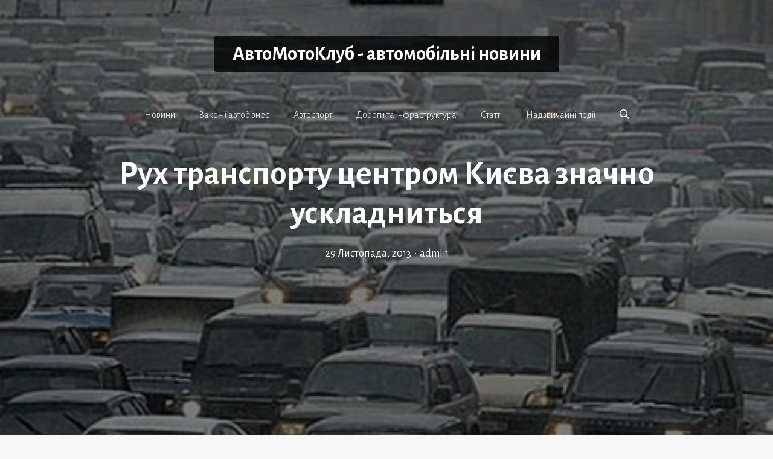

--- FILE ---
content_type: text/html; charset=UTF-8
request_url: https://automotoclub.info/category/novini/ruh-transportu-centrom-kieva-znachno-uskladnitsya-7938.html
body_size: 24944
content:
<!DOCTYPE html>
<html lang="uk">
<head>
	<meta charset="UTF-8">
	<meta name='robots' content='index, follow, max-image-preview:large, max-snippet:-1, max-video-preview:-1' />
<meta name="viewport" content="width=device-width, initial-scale=1">
	<!-- This site is optimized with the Yoast SEO plugin v26.6 - https://yoast.com/wordpress/plugins/seo/ -->
	<title>Рух транспорту центром Києва значно ускладниться</title>
	<meta name="description" content="Під час проведення масових акцій протесту В Києві можливі затори на дорогах" />
	<link rel="canonical" href="https://automotoclub.info/category/novini/ruh-transportu-centrom-kieva-znachno-uskladnitsya-7938.html" />
	<meta property="og:locale" content="uk_UA" />
	<meta property="og:type" content="article" />
	<meta property="og:title" content="Рух транспорту центром Києва значно ускладниться" />
	<meta property="og:description" content="Під час проведення масових акцій протесту В Києві можливі затори на дорогах" />
	<meta property="og:url" content="https://automotoclub.info/category/novini/ruh-transportu-centrom-kieva-znachno-uskladnitsya-7938.html" />
	<meta property="og:site_name" content="АвтоМотоКлуб - автомобільні новини" />
	<meta property="article:published_time" content="2013-11-29T09:15:31+00:00" />
	<meta property="og:image" content="https://automotoclub.info/wp-content/uploads/2024/02/dorojnia_probka.jpg" />
	<meta property="og:image:width" content="1" />
	<meta property="og:image:height" content="1" />
	<meta property="og:image:type" content="image/jpeg" />
	<meta name="author" content="admin" />
	<meta name="twitter:card" content="summary_large_image" />
	<meta name="twitter:label1" content="Написано" />
	<meta name="twitter:data1" content="admin" />
	<script type="application/ld+json" class="yoast-schema-graph">{"@context":"https://schema.org","@graph":[{"@type":"WebPage","@id":"https://automotoclub.info/category/novini/ruh-transportu-centrom-kieva-znachno-uskladnitsya-7938.html","url":"https://automotoclub.info/category/novini/ruh-transportu-centrom-kieva-znachno-uskladnitsya-7938.html","name":"Рух транспорту центром Києва значно ускладниться","isPartOf":{"@id":"https://automotoclub.info/#website"},"primaryImageOfPage":{"@id":"https://automotoclub.info/category/novini/ruh-transportu-centrom-kieva-znachno-uskladnitsya-7938.html#primaryimage"},"image":{"@id":"https://automotoclub.info/category/novini/ruh-transportu-centrom-kieva-znachno-uskladnitsya-7938.html#primaryimage"},"thumbnailUrl":"https://automotoclub.info/wp-content/uploads/2024/02/dorojnia_probka.jpg","datePublished":"2013-11-29T09:15:31+00:00","author":{"@id":"https://automotoclub.info/#/schema/person/347b376243525b33b35829eb759466e7"},"description":"Під час проведення масових акцій протесту В Києві можливі затори на дорогах","breadcrumb":{"@id":"https://automotoclub.info/category/novini/ruh-transportu-centrom-kieva-znachno-uskladnitsya-7938.html#breadcrumb"},"inLanguage":"uk","potentialAction":[{"@type":"ReadAction","target":["https://automotoclub.info/category/novini/ruh-transportu-centrom-kieva-znachno-uskladnitsya-7938.html"]}]},{"@type":"ImageObject","inLanguage":"uk","@id":"https://automotoclub.info/category/novini/ruh-transportu-centrom-kieva-znachno-uskladnitsya-7938.html#primaryimage","url":"https://automotoclub.info/wp-content/uploads/2024/02/dorojnia_probka.jpg","contentUrl":"https://automotoclub.info/wp-content/uploads/2024/02/dorojnia_probka.jpg"},{"@type":"BreadcrumbList","@id":"https://automotoclub.info/category/novini/ruh-transportu-centrom-kieva-znachno-uskladnitsya-7938.html#breadcrumb","itemListElement":[{"@type":"ListItem","position":1,"name":"Home","item":"https://automotoclub.info/"},{"@type":"ListItem","position":2,"name":"Рух транспорту центром Києва значно ускладниться"}]},{"@type":"WebSite","@id":"https://automotoclub.info/#website","url":"https://automotoclub.info/","name":"АвтоМотоКлуб - автомобільні новини","description":"","potentialAction":[{"@type":"SearchAction","target":{"@type":"EntryPoint","urlTemplate":"https://automotoclub.info/?s={search_term_string}"},"query-input":{"@type":"PropertyValueSpecification","valueRequired":true,"valueName":"search_term_string"}}],"inLanguage":"uk"},{"@type":"Person","@id":"https://automotoclub.info/#/schema/person/347b376243525b33b35829eb759466e7","name":"admin","image":{"@type":"ImageObject","inLanguage":"uk","@id":"https://automotoclub.info/#/schema/person/image/","url":"https://secure.gravatar.com/avatar/8a6ff2b0549e1ba5ef68e423d004f6b0fcb115179b7e29b067c4326bea24d7eb?s=96&d=mm&r=g","contentUrl":"https://secure.gravatar.com/avatar/8a6ff2b0549e1ba5ef68e423d004f6b0fcb115179b7e29b067c4326bea24d7eb?s=96&d=mm&r=g","caption":"admin"},"sameAs":["https://automotoclub.info"],"url":"https://automotoclub.info/category/author/admin"}]}</script>
	<!-- / Yoast SEO plugin. -->


<link rel='dns-prefetch' href='//www.googletagmanager.com' />
<link href='https://fonts.gstatic.com' crossorigin rel='preconnect' />
<link href='https://fonts.googleapis.com' crossorigin rel='preconnect' />
<link rel="alternate" type="application/rss+xml" title="АвтоМотоКлуб - автомобільні новини &raquo; стрічка" href="https://automotoclub.info/feed" />
<link rel="alternate" title="oEmbed (JSON)" type="application/json+oembed" href="https://automotoclub.info/wp-json/oembed/1.0/embed?url=https%3A%2F%2Fautomotoclub.info%2Fcategory%2Fnovini%2Fruh-transportu-centrom-kieva-znachno-uskladnitsya-7938.html" />
<link rel="alternate" title="oEmbed (XML)" type="text/xml+oembed" href="https://automotoclub.info/wp-json/oembed/1.0/embed?url=https%3A%2F%2Fautomotoclub.info%2Fcategory%2Fnovini%2Fruh-transportu-centrom-kieva-znachno-uskladnitsya-7938.html&#038;format=xml" />
		
	<style id='wp-img-auto-sizes-contain-inline-css'>
img:is([sizes=auto i],[sizes^="auto," i]){contain-intrinsic-size:3000px 1500px}
/*# sourceURL=wp-img-auto-sizes-contain-inline-css */
</style>
<style id='wp-emoji-styles-inline-css'>

	img.wp-smiley, img.emoji {
		display: inline !important;
		border: none !important;
		box-shadow: none !important;
		height: 1em !important;
		width: 1em !important;
		margin: 0 0.07em !important;
		vertical-align: -0.1em !important;
		background: none !important;
		padding: 0 !important;
	}
/*# sourceURL=wp-emoji-styles-inline-css */
</style>
<style id='wp-block-library-inline-css'>
:root{--wp-block-synced-color:#7a00df;--wp-block-synced-color--rgb:122,0,223;--wp-bound-block-color:var(--wp-block-synced-color);--wp-editor-canvas-background:#ddd;--wp-admin-theme-color:#007cba;--wp-admin-theme-color--rgb:0,124,186;--wp-admin-theme-color-darker-10:#006ba1;--wp-admin-theme-color-darker-10--rgb:0,107,160.5;--wp-admin-theme-color-darker-20:#005a87;--wp-admin-theme-color-darker-20--rgb:0,90,135;--wp-admin-border-width-focus:2px}@media (min-resolution:192dpi){:root{--wp-admin-border-width-focus:1.5px}}.wp-element-button{cursor:pointer}:root .has-very-light-gray-background-color{background-color:#eee}:root .has-very-dark-gray-background-color{background-color:#313131}:root .has-very-light-gray-color{color:#eee}:root .has-very-dark-gray-color{color:#313131}:root .has-vivid-green-cyan-to-vivid-cyan-blue-gradient-background{background:linear-gradient(135deg,#00d084,#0693e3)}:root .has-purple-crush-gradient-background{background:linear-gradient(135deg,#34e2e4,#4721fb 50%,#ab1dfe)}:root .has-hazy-dawn-gradient-background{background:linear-gradient(135deg,#faaca8,#dad0ec)}:root .has-subdued-olive-gradient-background{background:linear-gradient(135deg,#fafae1,#67a671)}:root .has-atomic-cream-gradient-background{background:linear-gradient(135deg,#fdd79a,#004a59)}:root .has-nightshade-gradient-background{background:linear-gradient(135deg,#330968,#31cdcf)}:root .has-midnight-gradient-background{background:linear-gradient(135deg,#020381,#2874fc)}:root{--wp--preset--font-size--normal:16px;--wp--preset--font-size--huge:42px}.has-regular-font-size{font-size:1em}.has-larger-font-size{font-size:2.625em}.has-normal-font-size{font-size:var(--wp--preset--font-size--normal)}.has-huge-font-size{font-size:var(--wp--preset--font-size--huge)}.has-text-align-center{text-align:center}.has-text-align-left{text-align:left}.has-text-align-right{text-align:right}.has-fit-text{white-space:nowrap!important}#end-resizable-editor-section{display:none}.aligncenter{clear:both}.items-justified-left{justify-content:flex-start}.items-justified-center{justify-content:center}.items-justified-right{justify-content:flex-end}.items-justified-space-between{justify-content:space-between}.screen-reader-text{border:0;clip-path:inset(50%);height:1px;margin:-1px;overflow:hidden;padding:0;position:absolute;width:1px;word-wrap:normal!important}.screen-reader-text:focus{background-color:#ddd;clip-path:none;color:#444;display:block;font-size:1em;height:auto;left:5px;line-height:normal;padding:15px 23px 14px;text-decoration:none;top:5px;width:auto;z-index:100000}html :where(.has-border-color){border-style:solid}html :where([style*=border-top-color]){border-top-style:solid}html :where([style*=border-right-color]){border-right-style:solid}html :where([style*=border-bottom-color]){border-bottom-style:solid}html :where([style*=border-left-color]){border-left-style:solid}html :where([style*=border-width]){border-style:solid}html :where([style*=border-top-width]){border-top-style:solid}html :where([style*=border-right-width]){border-right-style:solid}html :where([style*=border-bottom-width]){border-bottom-style:solid}html :where([style*=border-left-width]){border-left-style:solid}html :where(img[class*=wp-image-]){height:auto;max-width:100%}:where(figure){margin:0 0 1em}html :where(.is-position-sticky){--wp-admin--admin-bar--position-offset:var(--wp-admin--admin-bar--height,0px)}@media screen and (max-width:600px){html :where(.is-position-sticky){--wp-admin--admin-bar--position-offset:0px}}

/*# sourceURL=wp-block-library-inline-css */
</style><style id='wp-block-categories-inline-css'>
.wp-block-categories{box-sizing:border-box}.wp-block-categories.alignleft{margin-right:2em}.wp-block-categories.alignright{margin-left:2em}.wp-block-categories.wp-block-categories-dropdown.aligncenter{text-align:center}.wp-block-categories .wp-block-categories__label{display:block;width:100%}
/*# sourceURL=https://automotoclub.info/wp-includes/blocks/categories/style.min.css */
</style>
<style id='wp-block-heading-inline-css'>
h1:where(.wp-block-heading).has-background,h2:where(.wp-block-heading).has-background,h3:where(.wp-block-heading).has-background,h4:where(.wp-block-heading).has-background,h5:where(.wp-block-heading).has-background,h6:where(.wp-block-heading).has-background{padding:1.25em 2.375em}h1.has-text-align-left[style*=writing-mode]:where([style*=vertical-lr]),h1.has-text-align-right[style*=writing-mode]:where([style*=vertical-rl]),h2.has-text-align-left[style*=writing-mode]:where([style*=vertical-lr]),h2.has-text-align-right[style*=writing-mode]:where([style*=vertical-rl]),h3.has-text-align-left[style*=writing-mode]:where([style*=vertical-lr]),h3.has-text-align-right[style*=writing-mode]:where([style*=vertical-rl]),h4.has-text-align-left[style*=writing-mode]:where([style*=vertical-lr]),h4.has-text-align-right[style*=writing-mode]:where([style*=vertical-rl]),h5.has-text-align-left[style*=writing-mode]:where([style*=vertical-lr]),h5.has-text-align-right[style*=writing-mode]:where([style*=vertical-rl]),h6.has-text-align-left[style*=writing-mode]:where([style*=vertical-lr]),h6.has-text-align-right[style*=writing-mode]:where([style*=vertical-rl]){rotate:180deg}
/*# sourceURL=https://automotoclub.info/wp-includes/blocks/heading/style.min.css */
</style>
<style id='wp-block-latest-posts-inline-css'>
.wp-block-latest-posts{box-sizing:border-box}.wp-block-latest-posts.alignleft{margin-right:2em}.wp-block-latest-posts.alignright{margin-left:2em}.wp-block-latest-posts.wp-block-latest-posts__list{list-style:none}.wp-block-latest-posts.wp-block-latest-posts__list li{clear:both;overflow-wrap:break-word}.wp-block-latest-posts.is-grid{display:flex;flex-wrap:wrap}.wp-block-latest-posts.is-grid li{margin:0 1.25em 1.25em 0;width:100%}@media (min-width:600px){.wp-block-latest-posts.columns-2 li{width:calc(50% - .625em)}.wp-block-latest-posts.columns-2 li:nth-child(2n){margin-right:0}.wp-block-latest-posts.columns-3 li{width:calc(33.33333% - .83333em)}.wp-block-latest-posts.columns-3 li:nth-child(3n){margin-right:0}.wp-block-latest-posts.columns-4 li{width:calc(25% - .9375em)}.wp-block-latest-posts.columns-4 li:nth-child(4n){margin-right:0}.wp-block-latest-posts.columns-5 li{width:calc(20% - 1em)}.wp-block-latest-posts.columns-5 li:nth-child(5n){margin-right:0}.wp-block-latest-posts.columns-6 li{width:calc(16.66667% - 1.04167em)}.wp-block-latest-posts.columns-6 li:nth-child(6n){margin-right:0}}:root :where(.wp-block-latest-posts.is-grid){padding:0}:root :where(.wp-block-latest-posts.wp-block-latest-posts__list){padding-left:0}.wp-block-latest-posts__post-author,.wp-block-latest-posts__post-date{display:block;font-size:.8125em}.wp-block-latest-posts__post-excerpt,.wp-block-latest-posts__post-full-content{margin-bottom:1em;margin-top:.5em}.wp-block-latest-posts__featured-image a{display:inline-block}.wp-block-latest-posts__featured-image img{height:auto;max-width:100%;width:auto}.wp-block-latest-posts__featured-image.alignleft{float:left;margin-right:1em}.wp-block-latest-posts__featured-image.alignright{float:right;margin-left:1em}.wp-block-latest-posts__featured-image.aligncenter{margin-bottom:1em;text-align:center}
/*# sourceURL=https://automotoclub.info/wp-includes/blocks/latest-posts/style.min.css */
</style>
<style id='wp-block-tag-cloud-inline-css'>
.wp-block-tag-cloud{box-sizing:border-box}.wp-block-tag-cloud.aligncenter{justify-content:center;text-align:center}.wp-block-tag-cloud a{display:inline-block;margin-right:5px}.wp-block-tag-cloud span{display:inline-block;margin-left:5px;text-decoration:none}:root :where(.wp-block-tag-cloud.is-style-outline){display:flex;flex-wrap:wrap;gap:1ch}:root :where(.wp-block-tag-cloud.is-style-outline a){border:1px solid;font-size:unset!important;margin-right:0;padding:1ch 2ch;text-decoration:none!important}
/*# sourceURL=https://automotoclub.info/wp-includes/blocks/tag-cloud/style.min.css */
</style>
<style id='wp-block-paragraph-inline-css'>
.is-small-text{font-size:.875em}.is-regular-text{font-size:1em}.is-large-text{font-size:2.25em}.is-larger-text{font-size:3em}.has-drop-cap:not(:focus):first-letter{float:left;font-size:8.4em;font-style:normal;font-weight:100;line-height:.68;margin:.05em .1em 0 0;text-transform:uppercase}body.rtl .has-drop-cap:not(:focus):first-letter{float:none;margin-left:.1em}p.has-drop-cap.has-background{overflow:hidden}:root :where(p.has-background){padding:1.25em 2.375em}:where(p.has-text-color:not(.has-link-color)) a{color:inherit}p.has-text-align-left[style*="writing-mode:vertical-lr"],p.has-text-align-right[style*="writing-mode:vertical-rl"]{rotate:180deg}
/*# sourceURL=https://automotoclub.info/wp-includes/blocks/paragraph/style.min.css */
</style>
<style id='global-styles-inline-css'>
:root{--wp--preset--aspect-ratio--square: 1;--wp--preset--aspect-ratio--4-3: 4/3;--wp--preset--aspect-ratio--3-4: 3/4;--wp--preset--aspect-ratio--3-2: 3/2;--wp--preset--aspect-ratio--2-3: 2/3;--wp--preset--aspect-ratio--16-9: 16/9;--wp--preset--aspect-ratio--9-16: 9/16;--wp--preset--color--black: #000000;--wp--preset--color--cyan-bluish-gray: #abb8c3;--wp--preset--color--white: #ffffff;--wp--preset--color--pale-pink: #f78da7;--wp--preset--color--vivid-red: #cf2e2e;--wp--preset--color--luminous-vivid-orange: #ff6900;--wp--preset--color--luminous-vivid-amber: #fcb900;--wp--preset--color--light-green-cyan: #7bdcb5;--wp--preset--color--vivid-green-cyan: #00d084;--wp--preset--color--pale-cyan-blue: #8ed1fc;--wp--preset--color--vivid-cyan-blue: #0693e3;--wp--preset--color--vivid-purple: #9b51e0;--wp--preset--color--contrast: var(--contrast);--wp--preset--color--contrast-2: var(--contrast-2);--wp--preset--color--contrast-3: var(--contrast-3);--wp--preset--color--base: var(--base);--wp--preset--color--base-2: var(--base-2);--wp--preset--color--base-3: var(--base-3);--wp--preset--color--accent: var(--accent);--wp--preset--gradient--vivid-cyan-blue-to-vivid-purple: linear-gradient(135deg,rgb(6,147,227) 0%,rgb(155,81,224) 100%);--wp--preset--gradient--light-green-cyan-to-vivid-green-cyan: linear-gradient(135deg,rgb(122,220,180) 0%,rgb(0,208,130) 100%);--wp--preset--gradient--luminous-vivid-amber-to-luminous-vivid-orange: linear-gradient(135deg,rgb(252,185,0) 0%,rgb(255,105,0) 100%);--wp--preset--gradient--luminous-vivid-orange-to-vivid-red: linear-gradient(135deg,rgb(255,105,0) 0%,rgb(207,46,46) 100%);--wp--preset--gradient--very-light-gray-to-cyan-bluish-gray: linear-gradient(135deg,rgb(238,238,238) 0%,rgb(169,184,195) 100%);--wp--preset--gradient--cool-to-warm-spectrum: linear-gradient(135deg,rgb(74,234,220) 0%,rgb(151,120,209) 20%,rgb(207,42,186) 40%,rgb(238,44,130) 60%,rgb(251,105,98) 80%,rgb(254,248,76) 100%);--wp--preset--gradient--blush-light-purple: linear-gradient(135deg,rgb(255,206,236) 0%,rgb(152,150,240) 100%);--wp--preset--gradient--blush-bordeaux: linear-gradient(135deg,rgb(254,205,165) 0%,rgb(254,45,45) 50%,rgb(107,0,62) 100%);--wp--preset--gradient--luminous-dusk: linear-gradient(135deg,rgb(255,203,112) 0%,rgb(199,81,192) 50%,rgb(65,88,208) 100%);--wp--preset--gradient--pale-ocean: linear-gradient(135deg,rgb(255,245,203) 0%,rgb(182,227,212) 50%,rgb(51,167,181) 100%);--wp--preset--gradient--electric-grass: linear-gradient(135deg,rgb(202,248,128) 0%,rgb(113,206,126) 100%);--wp--preset--gradient--midnight: linear-gradient(135deg,rgb(2,3,129) 0%,rgb(40,116,252) 100%);--wp--preset--font-size--small: 13px;--wp--preset--font-size--medium: 20px;--wp--preset--font-size--large: 36px;--wp--preset--font-size--x-large: 42px;--wp--preset--spacing--20: 0.44rem;--wp--preset--spacing--30: 0.67rem;--wp--preset--spacing--40: 1rem;--wp--preset--spacing--50: 1.5rem;--wp--preset--spacing--60: 2.25rem;--wp--preset--spacing--70: 3.38rem;--wp--preset--spacing--80: 5.06rem;--wp--preset--shadow--natural: 6px 6px 9px rgba(0, 0, 0, 0.2);--wp--preset--shadow--deep: 12px 12px 50px rgba(0, 0, 0, 0.4);--wp--preset--shadow--sharp: 6px 6px 0px rgba(0, 0, 0, 0.2);--wp--preset--shadow--outlined: 6px 6px 0px -3px rgb(255, 255, 255), 6px 6px rgb(0, 0, 0);--wp--preset--shadow--crisp: 6px 6px 0px rgb(0, 0, 0);}:where(.is-layout-flex){gap: 0.5em;}:where(.is-layout-grid){gap: 0.5em;}body .is-layout-flex{display: flex;}.is-layout-flex{flex-wrap: wrap;align-items: center;}.is-layout-flex > :is(*, div){margin: 0;}body .is-layout-grid{display: grid;}.is-layout-grid > :is(*, div){margin: 0;}:where(.wp-block-columns.is-layout-flex){gap: 2em;}:where(.wp-block-columns.is-layout-grid){gap: 2em;}:where(.wp-block-post-template.is-layout-flex){gap: 1.25em;}:where(.wp-block-post-template.is-layout-grid){gap: 1.25em;}.has-black-color{color: var(--wp--preset--color--black) !important;}.has-cyan-bluish-gray-color{color: var(--wp--preset--color--cyan-bluish-gray) !important;}.has-white-color{color: var(--wp--preset--color--white) !important;}.has-pale-pink-color{color: var(--wp--preset--color--pale-pink) !important;}.has-vivid-red-color{color: var(--wp--preset--color--vivid-red) !important;}.has-luminous-vivid-orange-color{color: var(--wp--preset--color--luminous-vivid-orange) !important;}.has-luminous-vivid-amber-color{color: var(--wp--preset--color--luminous-vivid-amber) !important;}.has-light-green-cyan-color{color: var(--wp--preset--color--light-green-cyan) !important;}.has-vivid-green-cyan-color{color: var(--wp--preset--color--vivid-green-cyan) !important;}.has-pale-cyan-blue-color{color: var(--wp--preset--color--pale-cyan-blue) !important;}.has-vivid-cyan-blue-color{color: var(--wp--preset--color--vivid-cyan-blue) !important;}.has-vivid-purple-color{color: var(--wp--preset--color--vivid-purple) !important;}.has-black-background-color{background-color: var(--wp--preset--color--black) !important;}.has-cyan-bluish-gray-background-color{background-color: var(--wp--preset--color--cyan-bluish-gray) !important;}.has-white-background-color{background-color: var(--wp--preset--color--white) !important;}.has-pale-pink-background-color{background-color: var(--wp--preset--color--pale-pink) !important;}.has-vivid-red-background-color{background-color: var(--wp--preset--color--vivid-red) !important;}.has-luminous-vivid-orange-background-color{background-color: var(--wp--preset--color--luminous-vivid-orange) !important;}.has-luminous-vivid-amber-background-color{background-color: var(--wp--preset--color--luminous-vivid-amber) !important;}.has-light-green-cyan-background-color{background-color: var(--wp--preset--color--light-green-cyan) !important;}.has-vivid-green-cyan-background-color{background-color: var(--wp--preset--color--vivid-green-cyan) !important;}.has-pale-cyan-blue-background-color{background-color: var(--wp--preset--color--pale-cyan-blue) !important;}.has-vivid-cyan-blue-background-color{background-color: var(--wp--preset--color--vivid-cyan-blue) !important;}.has-vivid-purple-background-color{background-color: var(--wp--preset--color--vivid-purple) !important;}.has-black-border-color{border-color: var(--wp--preset--color--black) !important;}.has-cyan-bluish-gray-border-color{border-color: var(--wp--preset--color--cyan-bluish-gray) !important;}.has-white-border-color{border-color: var(--wp--preset--color--white) !important;}.has-pale-pink-border-color{border-color: var(--wp--preset--color--pale-pink) !important;}.has-vivid-red-border-color{border-color: var(--wp--preset--color--vivid-red) !important;}.has-luminous-vivid-orange-border-color{border-color: var(--wp--preset--color--luminous-vivid-orange) !important;}.has-luminous-vivid-amber-border-color{border-color: var(--wp--preset--color--luminous-vivid-amber) !important;}.has-light-green-cyan-border-color{border-color: var(--wp--preset--color--light-green-cyan) !important;}.has-vivid-green-cyan-border-color{border-color: var(--wp--preset--color--vivid-green-cyan) !important;}.has-pale-cyan-blue-border-color{border-color: var(--wp--preset--color--pale-cyan-blue) !important;}.has-vivid-cyan-blue-border-color{border-color: var(--wp--preset--color--vivid-cyan-blue) !important;}.has-vivid-purple-border-color{border-color: var(--wp--preset--color--vivid-purple) !important;}.has-vivid-cyan-blue-to-vivid-purple-gradient-background{background: var(--wp--preset--gradient--vivid-cyan-blue-to-vivid-purple) !important;}.has-light-green-cyan-to-vivid-green-cyan-gradient-background{background: var(--wp--preset--gradient--light-green-cyan-to-vivid-green-cyan) !important;}.has-luminous-vivid-amber-to-luminous-vivid-orange-gradient-background{background: var(--wp--preset--gradient--luminous-vivid-amber-to-luminous-vivid-orange) !important;}.has-luminous-vivid-orange-to-vivid-red-gradient-background{background: var(--wp--preset--gradient--luminous-vivid-orange-to-vivid-red) !important;}.has-very-light-gray-to-cyan-bluish-gray-gradient-background{background: var(--wp--preset--gradient--very-light-gray-to-cyan-bluish-gray) !important;}.has-cool-to-warm-spectrum-gradient-background{background: var(--wp--preset--gradient--cool-to-warm-spectrum) !important;}.has-blush-light-purple-gradient-background{background: var(--wp--preset--gradient--blush-light-purple) !important;}.has-blush-bordeaux-gradient-background{background: var(--wp--preset--gradient--blush-bordeaux) !important;}.has-luminous-dusk-gradient-background{background: var(--wp--preset--gradient--luminous-dusk) !important;}.has-pale-ocean-gradient-background{background: var(--wp--preset--gradient--pale-ocean) !important;}.has-electric-grass-gradient-background{background: var(--wp--preset--gradient--electric-grass) !important;}.has-midnight-gradient-background{background: var(--wp--preset--gradient--midnight) !important;}.has-small-font-size{font-size: var(--wp--preset--font-size--small) !important;}.has-medium-font-size{font-size: var(--wp--preset--font-size--medium) !important;}.has-large-font-size{font-size: var(--wp--preset--font-size--large) !important;}.has-x-large-font-size{font-size: var(--wp--preset--font-size--x-large) !important;}
/*# sourceURL=global-styles-inline-css */
</style>

<style id='classic-theme-styles-inline-css'>
/*! This file is auto-generated */
.wp-block-button__link{color:#fff;background-color:#32373c;border-radius:9999px;box-shadow:none;text-decoration:none;padding:calc(.667em + 2px) calc(1.333em + 2px);font-size:1.125em}.wp-block-file__button{background:#32373c;color:#fff;text-decoration:none}
/*# sourceURL=/wp-includes/css/classic-themes.min.css */
</style>
<link rel='stylesheet' id='gn-frontend-gnfollow-style-css' href='https://automotoclub.info/wp-content/plugins/gn-publisher/assets/css/gn-frontend-gnfollow.min.css?ver=1.5.25' media='all' />
<link rel='stylesheet' id='crp-style-masonry-css' href='https://automotoclub.info/wp-content/plugins/contextual-related-posts/css/masonry.min.css?ver=4.1.0' media='all' />
<link rel='stylesheet' id='generate-style-css' href='https://automotoclub.info/wp-content/themes/generatepress/assets/css/main.min.css?ver=3.6.1' media='all' />
<style id='generate-style-inline-css'>
@media (max-width:768px){}
body{background-color:#f7f7f7;color:#3a3a3a;}a{color:#1e73be;}a:hover, a:focus, a:active{color:#000000;}.grid-container{max-width:1170px;}.wp-block-group__inner-container{max-width:1170px;margin-left:auto;margin-right:auto;}:root{--contrast:#222222;--contrast-2:#575760;--contrast-3:#b2b2be;--base:#f0f0f0;--base-2:#f7f8f9;--base-3:#ffffff;--accent:#1e73be;}:root .has-contrast-color{color:var(--contrast);}:root .has-contrast-background-color{background-color:var(--contrast);}:root .has-contrast-2-color{color:var(--contrast-2);}:root .has-contrast-2-background-color{background-color:var(--contrast-2);}:root .has-contrast-3-color{color:var(--contrast-3);}:root .has-contrast-3-background-color{background-color:var(--contrast-3);}:root .has-base-color{color:var(--base);}:root .has-base-background-color{background-color:var(--base);}:root .has-base-2-color{color:var(--base-2);}:root .has-base-2-background-color{background-color:var(--base-2);}:root .has-base-3-color{color:var(--base-3);}:root .has-base-3-background-color{background-color:var(--base-3);}:root .has-accent-color{color:var(--accent);}:root .has-accent-background-color{background-color:var(--accent);}.gp-modal:not(.gp-modal--open):not(.gp-modal--transition){display:none;}.gp-modal--transition:not(.gp-modal--open){pointer-events:none;}.gp-modal-overlay:not(.gp-modal-overlay--open):not(.gp-modal--transition){display:none;}.gp-modal__overlay{display:none;position:fixed;top:0;left:0;right:0;bottom:0;background:rgba(0,0,0,0.2);display:flex;justify-content:center;align-items:center;z-index:10000;backdrop-filter:blur(3px);transition:opacity 500ms ease;opacity:0;}.gp-modal--open:not(.gp-modal--transition) .gp-modal__overlay{opacity:1;}.gp-modal__container{max-width:100%;max-height:100vh;transform:scale(0.9);transition:transform 500ms ease;padding:0 10px;}.gp-modal--open:not(.gp-modal--transition) .gp-modal__container{transform:scale(1);}.search-modal-fields{display:flex;}.gp-search-modal .gp-modal__overlay{align-items:flex-start;padding-top:25vh;background:var(--gp-search-modal-overlay-bg-color);}.search-modal-form{width:500px;max-width:100%;background-color:var(--gp-search-modal-bg-color);color:var(--gp-search-modal-text-color);}.search-modal-form .search-field, .search-modal-form .search-field:focus{width:100%;height:60px;background-color:transparent;border:0;appearance:none;color:currentColor;}.search-modal-fields button, .search-modal-fields button:active, .search-modal-fields button:focus, .search-modal-fields button:hover{background-color:transparent;border:0;color:currentColor;width:60px;}body, button, input, select, textarea{font-family:Alegreya Sans, sans-serif;font-size:18px;}.main-title{font-size:33px;}@media (max-width:768px){.main-title{font-size:20px;}}.main-navigation a, .main-navigation .menu-toggle, .main-navigation .menu-bar-items{font-weight:300;font-size:16px;}h1{font-weight:bold;font-size:55px;}h2{font-weight:bold;font-size:30px;}h3{font-weight:bold;font-size:20px;}.top-bar{background-color:#636363;color:#ffffff;}.top-bar a{color:#ffffff;}.top-bar a:hover{color:#303030;}.site-header{background-color:#ffffff;color:#3a3a3a;}.site-header a{color:#3a3a3a;}.main-title a,.main-title a:hover{color:#222222;}.site-description{color:#ffffff;}.mobile-menu-control-wrapper .menu-toggle,.mobile-menu-control-wrapper .menu-toggle:hover,.mobile-menu-control-wrapper .menu-toggle:focus,.has-inline-mobile-toggle #site-navigation.toggled{background-color:rgba(0, 0, 0, 0.02);}.main-navigation,.main-navigation ul ul{background-color:#ffffff;}.main-navigation .main-nav ul li a, .main-navigation .menu-toggle, .main-navigation .menu-bar-items{color:#0a0a0a;}.main-navigation .main-nav ul li:not([class*="current-menu-"]):hover > a, .main-navigation .main-nav ul li:not([class*="current-menu-"]):focus > a, .main-navigation .main-nav ul li.sfHover:not([class*="current-menu-"]) > a, .main-navigation .menu-bar-item:hover > a, .main-navigation .menu-bar-item.sfHover > a{color:#1e73be;}button.menu-toggle:hover,button.menu-toggle:focus{color:#0a0a0a;}.main-navigation .main-nav ul li[class*="current-menu-"] > a{color:#1e73be;}.navigation-search input[type="search"],.navigation-search input[type="search"]:active, .navigation-search input[type="search"]:focus, .main-navigation .main-nav ul li.search-item.active > a, .main-navigation .menu-bar-items .search-item.active > a{color:#1e73be;}.main-navigation ul ul{background-color:#3f3f3f;}.main-navigation .main-nav ul ul li a{color:#515151;}.main-navigation .main-nav ul ul li:not([class*="current-menu-"]):hover > a,.main-navigation .main-nav ul ul li:not([class*="current-menu-"]):focus > a, .main-navigation .main-nav ul ul li.sfHover:not([class*="current-menu-"]) > a{color:#7a8896;background-color:#4f4f4f;}.main-navigation .main-nav ul ul li[class*="current-menu-"] > a{color:#8f919e;background-color:#4f4f4f;}.separate-containers .inside-article, .separate-containers .comments-area, .separate-containers .page-header, .one-container .container, .separate-containers .paging-navigation, .inside-page-header{background-color:#ffffff;}.entry-title a{color:#161616;}.entry-title a:hover{color:#848484;}.entry-meta{color:#595959;}.entry-meta a{color:#595959;}.entry-meta a:hover{color:#0a0000;}.sidebar .widget{background-color:#ffffff;}.sidebar .widget .widget-title{color:#000000;}.footer-widgets{background-color:#ffffff;}.footer-widgets a{color:var(--contrast-2);}.footer-widgets .widget-title{color:#000000;}.site-info{color:#0a0a0a;background-color:#ffffff;}.site-info a{color:var(--contrast-2);}.site-info a:hover{color:var(--contrast);}.footer-bar .widget_nav_menu .current-menu-item a{color:var(--contrast);}input[type="text"],input[type="email"],input[type="url"],input[type="password"],input[type="search"],input[type="tel"],input[type="number"],textarea,select{color:#666666;background-color:#fafafa;border-color:#cccccc;}input[type="text"]:focus,input[type="email"]:focus,input[type="url"]:focus,input[type="password"]:focus,input[type="search"]:focus,input[type="tel"]:focus,input[type="number"]:focus,textarea:focus,select:focus{color:#666666;background-color:#ffffff;border-color:#bfbfbf;}button,html input[type="button"],input[type="reset"],input[type="submit"],a.button,a.wp-block-button__link:not(.has-background){color:#ffffff;background-color:#0a0a0a;}button:hover,html input[type="button"]:hover,input[type="reset"]:hover,input[type="submit"]:hover,a.button:hover,button:focus,html input[type="button"]:focus,input[type="reset"]:focus,input[type="submit"]:focus,a.button:focus,a.wp-block-button__link:not(.has-background):active,a.wp-block-button__link:not(.has-background):focus,a.wp-block-button__link:not(.has-background):hover{color:#ffffff;background-color:#444444;}a.generate-back-to-top{background-color:rgba( 0,0,0,0.4 );color:#ffffff;}a.generate-back-to-top:hover,a.generate-back-to-top:focus{background-color:rgba( 0,0,0,0.6 );color:#ffffff;}:root{--gp-search-modal-bg-color:var(--base-3);--gp-search-modal-text-color:var(--contrast);--gp-search-modal-overlay-bg-color:rgba(0,0,0,0.2);}@media (max-width: 768px){.main-navigation .menu-bar-item:hover > a, .main-navigation .menu-bar-item.sfHover > a{background:none;color:#0a0a0a;}}.inside-top-bar{padding:10px;}.inside-top-bar.grid-container{max-width:1190px;}.inside-header{padding:60px 40px 40px 40px;}.inside-header.grid-container{max-width:1250px;}.separate-containers .inside-article, .separate-containers .comments-area, .separate-containers .page-header, .separate-containers .paging-navigation, .one-container .site-content, .inside-page-header{padding:70px;}.site-main .wp-block-group__inner-container{padding:70px;}.separate-containers .paging-navigation{padding-top:20px;padding-bottom:20px;}.entry-content .alignwide, body:not(.no-sidebar) .entry-content .alignfull{margin-left:-70px;width:calc(100% + 140px);max-width:calc(100% + 140px);}.one-container.right-sidebar .site-main,.one-container.both-right .site-main{margin-right:70px;}.one-container.left-sidebar .site-main,.one-container.both-left .site-main{margin-left:70px;}.one-container.both-sidebars .site-main{margin:0px 70px 0px 70px;}.sidebar .widget, .page-header, .widget-area .main-navigation, .site-main > *{margin-bottom:40px;}.separate-containers .site-main{margin:40px;}.both-right .inside-left-sidebar,.both-left .inside-left-sidebar{margin-right:20px;}.both-right .inside-right-sidebar,.both-left .inside-right-sidebar{margin-left:20px;}.one-container.archive .post:not(:last-child):not(.is-loop-template-item), .one-container.blog .post:not(:last-child):not(.is-loop-template-item){padding-bottom:70px;}.separate-containers .featured-image{margin-top:40px;}.separate-containers .inside-right-sidebar, .separate-containers .inside-left-sidebar{margin-top:40px;margin-bottom:40px;}.rtl .menu-item-has-children .dropdown-menu-toggle{padding-left:20px;}.rtl .main-navigation .main-nav ul li.menu-item-has-children > a{padding-right:20px;}.footer-widgets-container.grid-container{max-width:1250px;}.inside-site-info{padding:20px;}.inside-site-info.grid-container{max-width:1210px;}@media (max-width:768px){.separate-containers .inside-article, .separate-containers .comments-area, .separate-containers .page-header, .separate-containers .paging-navigation, .one-container .site-content, .inside-page-header{padding:30px;}.site-main .wp-block-group__inner-container{padding:30px;}.inside-site-info{padding-right:10px;padding-left:10px;}.entry-content .alignwide, body:not(.no-sidebar) .entry-content .alignfull{margin-left:-30px;width:calc(100% + 60px);max-width:calc(100% + 60px);}.one-container .site-main .paging-navigation{margin-bottom:40px;}}/* End cached CSS */.is-right-sidebar{width:30%;}.is-left-sidebar{width:25%;}.site-content .content-area{width:70%;}@media (max-width: 768px){.main-navigation .menu-toggle,.sidebar-nav-mobile:not(#sticky-placeholder){display:block;}.main-navigation ul,.gen-sidebar-nav,.main-navigation:not(.slideout-navigation):not(.toggled) .main-nav > ul,.has-inline-mobile-toggle #site-navigation .inside-navigation > *:not(.navigation-search):not(.main-nav){display:none;}.nav-align-right .inside-navigation,.nav-align-center .inside-navigation{justify-content:space-between;}}
.dynamic-author-image-rounded{border-radius:100%;}.dynamic-featured-image, .dynamic-author-image{vertical-align:middle;}.one-container.blog .dynamic-content-template:not(:last-child), .one-container.archive .dynamic-content-template:not(:last-child){padding-bottom:0px;}.dynamic-entry-excerpt > p:last-child{margin-bottom:0px;}
.page-hero{color:#ffffff;text-align:center;}.page-hero h1, .page-hero h2, .page-hero h3, .page-hero h4, .page-hero h5, .page-hero h6{color:#ffffff;}.inside-page-hero > *:last-child{margin-bottom:0px;}.page-hero a, .page-hero a:visited{color:#ffffff;}.page-hero time.updated{display:none;}.header-wrap{position:absolute;left:0px;right:0px;z-index:10;}.header-wrap .site-header{background:transparent;}.header-wrap .main-title a, .header-wrap .main-title a:hover, .header-wrap .main-title a:visited{color:#ffffff;}.header-wrap .mobile-header-navigation:not(.navigation-stick):not(.toggled) .main-title a, .header-wrap .mobile-header-navigation:not(.navigation-stick):not(.toggled) .main-title a:hover, .header-wrap .mobile-header-navigation:not(.navigation-stick):not(.toggled) .main-title a:visited{color:#ffffff;}.header-wrap #site-navigation:not(.toggled), .header-wrap #mobile-header:not(.toggled):not(.navigation-stick), .has-inline-mobile-toggle .mobile-menu-control-wrapper{background:transparent;}.header-wrap #site-navigation:not(.toggled) .main-nav > ul > li > a, .header-wrap #mobile-header:not(.toggled):not(.navigation-stick) .main-nav > ul > li > a, .header-wrap .main-navigation:not(.toggled):not(.navigation-stick) .menu-toggle, .header-wrap .main-navigation:not(.toggled):not(.navigation-stick) .menu-toggle:hover, .main-navigation:not(.toggled):not(.navigation-stick) .menu-bar-item:not(.close-search) > a{color:#ffffff;}.header-wrap #site-navigation:not(.toggled) .main-nav > ul > li:hover > a, .header-wrap #site-navigation:not(.toggled) .main-nav > ul > li:focus > a, .header-wrap #site-navigation:not(.toggled) .main-nav > ul > li.sfHover > a, .header-wrap #mobile-header:not(.toggled) .main-nav > ul > li:hover > a, .header-wrap #site-navigation:not(.toggled) .menu-bar-item:not(.close-search):hover > a, .header-wrap #mobile-header:not(.toggled) .menu-bar-item:not(.close-search):hover > a, .header-wrap #site-navigation:not(.toggled) .menu-bar-item:not(.close-search).sfHover > a, .header-wrap #mobile-header:not(.toggled) .menu-bar-item:not(.close-search).sfHover > a{background:transparent;color:#ffffff;}.header-wrap #site-navigation:not(.toggled) .main-nav > ul > li[class*="current-menu-"] > a, .header-wrap #mobile-header:not(.toggled) .main-nav > ul > li[class*="current-menu-"] > a, .header-wrap #site-navigation:not(.toggled) .main-nav > ul > li[class*="current-menu-"]:hover > a, .header-wrap #mobile-header:not(.toggled) .main-nav > ul > li[class*="current-menu-"]:hover > a{background:transparent;color:#ffffff;}
/*# sourceURL=generate-style-inline-css */
</style>
<link rel='stylesheet' id='generate-google-fonts-css' href='https://fonts.googleapis.com/css?family=Alegreya+Sans%3A300%2C300italic%2Cregular%2Citalic%2C500%2C500italic%2C700%2C700italic%2C800&#038;display=auto&#038;ver=3.6.1' media='all' />
<style id='generateblocks-inline-css'>
h1.gb-headline-cbeb28df{font-size:55px;text-align:center;margin-bottom:20px;color:#ffffff;}p.gb-headline-e04e5664{margin-bottom:0px;color:#ffffff;}p.gb-headline-b2dedc59{padding-right:5px;padding-left:5px;margin-bottom:0px;color:#ffffff;}p.gb-headline-af6eb8f5{margin-bottom:0px;color:#ffffff;}p.gb-headline-af6eb8f5 a{color:#ffffff;}.gb-container-4bdddf1d{background-color:#000000;position:relative;overflow:hidden;}.gb-container-4bdddf1d:before{content:"";background-image:url(https://automotoclub.info/wp-content/uploads/2024/02/dorojnia_probka.jpg);background-repeat:no-repeat;background-position:center top;background-size:cover;z-index:0;position:absolute;top:0;right:0;bottom:0;left:0;transition:inherit;pointer-events:none;opacity:0.5;}.gb-container-4bdddf1d > .gb-inside-container{padding:255px 70px 125px;max-width:1170px;margin-left:auto;margin-right:auto;z-index:1;position:relative;}.gb-grid-wrapper > .gb-grid-column-4bdddf1d > .gb-container{display:flex;flex-direction:column;height:100%;}.gb-container-4bdddf1d.gb-has-dynamic-bg:before{background-image:var(--background-url);}.gb-container-4bdddf1d.gb-no-dynamic-bg:before{background-image:none;}.gb-container-fb10e807 > .gb-inside-container{padding:0;max-width:1170px;margin-left:auto;margin-right:auto;}.gb-grid-wrapper > .gb-grid-column-fb10e807 > .gb-container{display:flex;flex-direction:column;height:100%;}.gb-container-fb10e807.inline-post-meta-area > .gb-inside-container{display:flex;align-items:center;justify-content:center;}@media (max-width: 767px) {h1.gb-headline-cbeb28df{font-size:25px;}.gb-container-4bdddf1d > .gb-inside-container{padding-top:90px;padding-bottom:140px;}}:root{--gb-container-width:1170px;}.gb-container .wp-block-image img{vertical-align:middle;}.gb-grid-wrapper .wp-block-image{margin-bottom:0;}.gb-highlight{background:none;}.gb-shape{line-height:0;}
/*# sourceURL=generateblocks-inline-css */
</style>
<link rel='stylesheet' id='generate-blog-images-css' href='https://automotoclub.info/wp-content/plugins/gp-premium/blog/functions/css/featured-images.min.css?ver=2.5.5' media='all' />
<link rel='stylesheet' id='generate-offside-css' href='https://automotoclub.info/wp-content/plugins/gp-premium/menu-plus/functions/css/offside.min.css?ver=2.5.5' media='all' />
<style id='generate-offside-inline-css'>
:root{--gp-slideout-width:265px;}.slideout-navigation, .slideout-navigation a{color:#0a0a0a;}.slideout-navigation button.slideout-exit{color:#0a0a0a;padding-left:20px;padding-right:20px;}.slide-opened nav.toggled .menu-toggle:before{display:none;}@media (max-width: 768px){.menu-bar-item.slideout-toggle{display:none;}}
/*# sourceURL=generate-offside-inline-css */
</style>
<link rel='stylesheet' id='generate-navigation-branding-css' href='https://automotoclub.info/wp-content/plugins/gp-premium/menu-plus/functions/css/navigation-branding-flex.min.css?ver=2.5.5' media='all' />
<style id='generate-navigation-branding-inline-css'>
@media (max-width: 768px){.site-header, #site-navigation, #sticky-navigation{display:none !important;opacity:0.0;}#mobile-header{display:block !important;width:100% !important;}#mobile-header .main-nav > ul{display:none;}#mobile-header.toggled .main-nav > ul, #mobile-header .menu-toggle, #mobile-header .mobile-bar-items{display:block;}#mobile-header .main-nav{-ms-flex:0 0 100%;flex:0 0 100%;-webkit-box-ordinal-group:5;-ms-flex-order:4;order:4;}.navigation-branding .main-title a, .navigation-branding .main-title a:hover, .navigation-branding .main-title a:visited{color:#0a0a0a;}}.main-navigation.has-branding.grid-container .navigation-branding, .main-navigation.has-branding:not(.grid-container) .inside-navigation:not(.grid-container) .navigation-branding{margin-left:10px;}.navigation-branding img, .site-logo.mobile-header-logo img{height:60px;width:auto;}.navigation-branding .main-title{line-height:60px;}@media (max-width: 1180px){#site-navigation .navigation-branding, #sticky-navigation .navigation-branding{margin-left:10px;}}@media (max-width: 768px){.main-navigation.has-branding.nav-align-center .menu-bar-items, .main-navigation.has-sticky-branding.navigation-stick.nav-align-center .menu-bar-items{margin-left:auto;}.navigation-branding{margin-right:auto;margin-left:10px;}.navigation-branding .main-title, .mobile-header-navigation .site-logo{margin-left:10px;}}
/*# sourceURL=generate-navigation-branding-inline-css */
</style>
<link rel='stylesheet' id='wp-paginate-css' href='https://automotoclub.info/wp-content/plugins/wp-paginate/css/wp-paginate.css?ver=2.2.4' media='screen' />

<!-- Початок фрагмента тегу Google (gtag.js), доданого за допомогою Site Kit -->
<!-- Фрагмент Google Analytics, доданий Site Kit -->
<script src="https://www.googletagmanager.com/gtag/js?id=GT-PZ64FBS" id="google_gtagjs-js" async></script>
<script id="google_gtagjs-js-after">
window.dataLayer = window.dataLayer || [];function gtag(){dataLayer.push(arguments);}
gtag("set","linker",{"domains":["automotoclub.info"]});
gtag("js", new Date());
gtag("set", "developer_id.dZTNiMT", true);
gtag("config", "GT-PZ64FBS");
//# sourceURL=google_gtagjs-js-after
</script>
<link rel="https://api.w.org/" href="https://automotoclub.info/wp-json/" /><link rel="alternate" title="JSON" type="application/json" href="https://automotoclub.info/wp-json/wp/v2/posts/39306" /><link rel="EditURI" type="application/rsd+xml" title="RSD" href="https://automotoclub.info/xmlrpc.php?rsd" />
<meta name="generator" content="WordPress 6.9" />
<link rel='shortlink' href='https://automotoclub.info/?p=39306' />
<meta name="generator" content="Site Kit by Google 1.170.0" /><!-- HFCM by 99 Robots - Snippet # 1:  -->
<script async src="https://pagead2.googlesyndication.com/pagead/js/adsbygoogle.js?client=ca-pub-9825147594489563"
     crossorigin="anonymous"></script>


<meta name="msvalidate.01" content="06845C2484545B9ADCD1865E5D5DA0C0" />
<!-- /end HFCM by 99 Robots -->
<link rel="icon" href="https://automotoclub.info/wp-content/uploads/2024/03/cropped-favicon_auto_1-32x32.png" sizes="32x32" />
<link rel="icon" href="https://automotoclub.info/wp-content/uploads/2024/03/cropped-favicon_auto_1-192x192.png" sizes="192x192" />
<link rel="apple-touch-icon" href="https://automotoclub.info/wp-content/uploads/2024/03/cropped-favicon_auto_1-180x180.png" />
<meta name="msapplication-TileImage" content="https://automotoclub.info/wp-content/uploads/2024/03/cropped-favicon_auto_1-270x270.png" />
		<style id="wp-custom-css">
			/* GeneratePress Site CSS */ @media (min-width: 769px) {
	#site-navigation .inside-navigation {
		border-bottom: 1px solid rgba(0,0,0,0.2);
	}

	.header-wrap #site-navigation .inside-navigation {
		border-color: rgba(255,255,255,0.3);
	}
	
	.main-navigation .main-nav > ul > li > a {
		border-bottom: 1px solid transparent;
		transition: border-color 500ms ease, color 500ms ease;
	}

	.main-navigation .main-nav > ul {
		position: relative;
		bottom: -1px;
	}

	.main-navigation .main-nav > ul > li:hover > a,
	.main-navigation .main-nav > ul > li.sfHover > a,
	.main-navigation .main-nav > ul > li[class*="current-menu-"] > a {
		border-color: inherit;
	}
	
	.page-hero + #page {
    margin-top: -100px;
		position: relative
	}
}

.inside-article, .sidebar .widget, .comments-area {
    box-shadow: 0 0 30px rgba(0, 0, 0, 0.04);
	transition: box-shadow 500ms ease;
	border-radius: 3px;
}

.inside-article:hover, .sidebar .widget:hover, .comments-area:hover {
    box-shadow: 0 0 30px rgba(0, 0, 0, 0.1);
}

.no-sidebar:not(.generate-columns-activated) .inside-article > *, .no-sidebar #comments {
    max-width: 700px;
    margin-left: auto;
    margin-right: auto;
}

.separate-containers .paging-navigation {
	padding: 0;
	background: none;
}

.nav-links > * {
	padding: 10px 15px;
	border-radius: 3px;
}

.nav-links > a {
	background: rgba(0,0,0,0.9);
	color: #fff;
}

.site-info {
	border-top: 1px solid rgba(0,0,0,0.2);
}

button, html input[type="button"], input[type="reset"], input[type="submit"], a.button, a.button:visited, .wp-block-button__link:not(.has-background) {
	border-radius: 3px;
}

.site-branding,
.navigation-branding {
	background: rgba(0,0,0,0.8);
	display: inline-block;
	padding: 10px 30px;
	border-radius: 3px;
	transition: background 500ms ease;
}

.navigation-branding {
	padding: 10px;
}

.navigation-branding .main-title {
	line-height: normal;
}

.site-branding:hover {
	background: rgba(0,0,0,0.5);
}

.slide-opened .header-wrap #mobile-header {
	background-color: transparent;
}

@media (max-width: 768px) {
	#page {
		margin: -75px 15px 0 15px;
		position: relative;
	}
} /* End GeneratePress Site CSS */		</style>
		</head>

<body class="wp-singular post-template-default single single-post postid-39306 single-format-standard wp-embed-responsive wp-theme-generatepress post-image-above-header post-image-aligned-center slideout-enabled slideout-mobile sticky-menu-fade mobile-header right-sidebar nav-below-header separate-containers header-aligned-center dropdown-hover featured-image-active" itemtype="https://schema.org/Blog" itemscope>
	<div class="header-wrap"><a class="screen-reader-text skip-link" href="#content" title="Перейти до вмісту">Перейти до вмісту</a>		<header class="site-header" id="masthead" aria-label="Сайт"  itemtype="https://schema.org/WPHeader" itemscope>
			<div class="inside-header grid-container">
				<div class="site-branding">
						<p class="main-title" itemprop="headline">
					<a href="https://automotoclub.info/" rel="home">АвтоМотоКлуб - автомобільні новини</a>
				</p>
						
					</div>			</div>
		</header>
				<nav id="mobile-header" itemtype="https://schema.org/SiteNavigationElement" itemscope class="main-navigation mobile-header-navigation has-branding has-menu-bar-items">
			<div class="inside-navigation grid-container grid-parent">
				<div class="navigation-branding"><p class="main-title" itemprop="headline">
							<a href="https://automotoclub.info/" rel="home">
								АвтоМотоКлуб - автомобільні новини
							</a>
						</p></div>					<button class="menu-toggle" aria-controls="mobile-menu" aria-expanded="false">
						<span class="gp-icon icon-menu-bars"><svg viewBox="0 0 512 512" aria-hidden="true" xmlns="http://www.w3.org/2000/svg" width="1em" height="1em"><path d="M0 96c0-13.255 10.745-24 24-24h464c13.255 0 24 10.745 24 24s-10.745 24-24 24H24c-13.255 0-24-10.745-24-24zm0 160c0-13.255 10.745-24 24-24h464c13.255 0 24 10.745 24 24s-10.745 24-24 24H24c-13.255 0-24-10.745-24-24zm0 160c0-13.255 10.745-24 24-24h464c13.255 0 24 10.745 24 24s-10.745 24-24 24H24c-13.255 0-24-10.745-24-24z" /></svg><svg viewBox="0 0 512 512" aria-hidden="true" xmlns="http://www.w3.org/2000/svg" width="1em" height="1em"><path d="M71.029 71.029c9.373-9.372 24.569-9.372 33.942 0L256 222.059l151.029-151.03c9.373-9.372 24.569-9.372 33.942 0 9.372 9.373 9.372 24.569 0 33.942L289.941 256l151.03 151.029c9.372 9.373 9.372 24.569 0 33.942-9.373 9.372-24.569 9.372-33.942 0L256 289.941l-151.029 151.03c-9.373 9.372-24.569 9.372-33.942 0-9.372-9.373-9.372-24.569 0-33.942L222.059 256 71.029 104.971c-9.372-9.373-9.372-24.569 0-33.942z" /></svg></span><span class="mobile-menu">Меню</span>					</button>
					<div id="mobile-menu" class="main-nav"><ul id="menu-main-mellow" class=" menu sf-menu"><li id="menu-item-47600" class="menu-item menu-item-type-taxonomy menu-item-object-category current-post-ancestor current-menu-parent current-post-parent menu-item-47600"><a href="https://automotoclub.info/category/category/novini">Новини</a></li>
<li id="menu-item-47601" class="menu-item menu-item-type-taxonomy menu-item-object-category menu-item-47601"><a href="https://automotoclub.info/category/category/zakon-i-avtobiznes">Закон і автобізнес</a></li>
<li id="menu-item-47602" class="menu-item menu-item-type-taxonomy menu-item-object-category menu-item-47602"><a href="https://automotoclub.info/category/category/sport">Автоспорт</a></li>
<li id="menu-item-47603" class="menu-item menu-item-type-taxonomy menu-item-object-category menu-item-47603"><a href="https://automotoclub.info/category/category/dorogi-ta-infrastruktura">Дороги та інфраструктура</a></li>
<li id="menu-item-47604" class="menu-item menu-item-type-taxonomy menu-item-object-category menu-item-47604"><a href="https://automotoclub.info/category/category/statti">Статті</a></li>
<li id="menu-item-47605" class="menu-item menu-item-type-taxonomy menu-item-object-category menu-item-47605"><a href="https://automotoclub.info/category/category/nadzvichaini-podii">Надзвичайні події</a></li>
</ul></div><div class="menu-bar-items">	<span class="menu-bar-item">
		<a href="#" role="button" aria-label="Відкрити пошук" aria-haspopup="dialog" aria-controls="gp-search" data-gpmodal-trigger="gp-search"><span class="gp-icon icon-search"><svg viewBox="0 0 512 512" aria-hidden="true" xmlns="http://www.w3.org/2000/svg" width="1em" height="1em"><path fill-rule="evenodd" clip-rule="evenodd" d="M208 48c-88.366 0-160 71.634-160 160s71.634 160 160 160 160-71.634 160-160S296.366 48 208 48zM0 208C0 93.125 93.125 0 208 0s208 93.125 208 208c0 48.741-16.765 93.566-44.843 129.024l133.826 134.018c9.366 9.379 9.355 24.575-.025 33.941-9.379 9.366-24.575 9.355-33.941-.025L337.238 370.987C301.747 399.167 256.839 416 208 416 93.125 416 0 322.875 0 208z" /></svg><svg viewBox="0 0 512 512" aria-hidden="true" xmlns="http://www.w3.org/2000/svg" width="1em" height="1em"><path d="M71.029 71.029c9.373-9.372 24.569-9.372 33.942 0L256 222.059l151.029-151.03c9.373-9.372 24.569-9.372 33.942 0 9.372 9.373 9.372 24.569 0 33.942L289.941 256l151.03 151.029c9.372 9.373 9.372 24.569 0 33.942-9.373 9.372-24.569 9.372-33.942 0L256 289.941l-151.029 151.03c-9.373 9.372-24.569 9.372-33.942 0-9.372-9.373-9.372-24.569 0-33.942L222.059 256 71.029 104.971c-9.372-9.373-9.372-24.569 0-33.942z" /></svg></span></a>
	</span>
	</div>			</div><!-- .inside-navigation -->
		</nav><!-- #site-navigation -->
				<nav class="main-navigation nav-align-center has-menu-bar-items sub-menu-right" id="site-navigation" aria-label="Головна"  itemtype="https://schema.org/SiteNavigationElement" itemscope>
			<div class="inside-navigation grid-container">
								<button class="menu-toggle" aria-controls="generate-slideout-menu" aria-expanded="false">
					<span class="gp-icon icon-menu-bars"><svg viewBox="0 0 512 512" aria-hidden="true" xmlns="http://www.w3.org/2000/svg" width="1em" height="1em"><path d="M0 96c0-13.255 10.745-24 24-24h464c13.255 0 24 10.745 24 24s-10.745 24-24 24H24c-13.255 0-24-10.745-24-24zm0 160c0-13.255 10.745-24 24-24h464c13.255 0 24 10.745 24 24s-10.745 24-24 24H24c-13.255 0-24-10.745-24-24zm0 160c0-13.255 10.745-24 24-24h464c13.255 0 24 10.745 24 24s-10.745 24-24 24H24c-13.255 0-24-10.745-24-24z" /></svg><svg viewBox="0 0 512 512" aria-hidden="true" xmlns="http://www.w3.org/2000/svg" width="1em" height="1em"><path d="M71.029 71.029c9.373-9.372 24.569-9.372 33.942 0L256 222.059l151.029-151.03c9.373-9.372 24.569-9.372 33.942 0 9.372 9.373 9.372 24.569 0 33.942L289.941 256l151.03 151.029c9.372 9.373 9.372 24.569 0 33.942-9.373 9.372-24.569 9.372-33.942 0L256 289.941l-151.029 151.03c-9.373 9.372-24.569 9.372-33.942 0-9.372-9.373-9.372-24.569 0-33.942L222.059 256 71.029 104.971c-9.372-9.373-9.372-24.569 0-33.942z" /></svg></span><span class="mobile-menu">Меню</span>				</button>
				<div id="primary-menu" class="main-nav"><ul id="menu-main-mellow-1" class=" menu sf-menu"><li class="menu-item menu-item-type-taxonomy menu-item-object-category current-post-ancestor current-menu-parent current-post-parent menu-item-47600"><a href="https://automotoclub.info/category/category/novini">Новини</a></li>
<li class="menu-item menu-item-type-taxonomy menu-item-object-category menu-item-47601"><a href="https://automotoclub.info/category/category/zakon-i-avtobiznes">Закон і автобізнес</a></li>
<li class="menu-item menu-item-type-taxonomy menu-item-object-category menu-item-47602"><a href="https://automotoclub.info/category/category/sport">Автоспорт</a></li>
<li class="menu-item menu-item-type-taxonomy menu-item-object-category menu-item-47603"><a href="https://automotoclub.info/category/category/dorogi-ta-infrastruktura">Дороги та інфраструктура</a></li>
<li class="menu-item menu-item-type-taxonomy menu-item-object-category menu-item-47604"><a href="https://automotoclub.info/category/category/statti">Статті</a></li>
<li class="menu-item menu-item-type-taxonomy menu-item-object-category menu-item-47605"><a href="https://automotoclub.info/category/category/nadzvichaini-podii">Надзвичайні події</a></li>
</ul></div><div class="menu-bar-items">	<span class="menu-bar-item">
		<a href="#" role="button" aria-label="Відкрити пошук" aria-haspopup="dialog" aria-controls="gp-search" data-gpmodal-trigger="gp-search"><span class="gp-icon icon-search"><svg viewBox="0 0 512 512" aria-hidden="true" xmlns="http://www.w3.org/2000/svg" width="1em" height="1em"><path fill-rule="evenodd" clip-rule="evenodd" d="M208 48c-88.366 0-160 71.634-160 160s71.634 160 160 160 160-71.634 160-160S296.366 48 208 48zM0 208C0 93.125 93.125 0 208 0s208 93.125 208 208c0 48.741-16.765 93.566-44.843 129.024l133.826 134.018c9.366 9.379 9.355 24.575-.025 33.941-9.379 9.366-24.575 9.355-33.941-.025L337.238 370.987C301.747 399.167 256.839 416 208 416 93.125 416 0 322.875 0 208z" /></svg><svg viewBox="0 0 512 512" aria-hidden="true" xmlns="http://www.w3.org/2000/svg" width="1em" height="1em"><path d="M71.029 71.029c9.373-9.372 24.569-9.372 33.942 0L256 222.059l151.029-151.03c9.373-9.372 24.569-9.372 33.942 0 9.372 9.373 9.372 24.569 0 33.942L289.941 256l151.03 151.029c9.372 9.373 9.372 24.569 0 33.942-9.373 9.372-24.569 9.372-33.942 0L256 289.941l-151.029 151.03c-9.373 9.372-24.569 9.372-33.942 0-9.372-9.373-9.372-24.569 0-33.942L222.059 256 71.029 104.971c-9.372-9.373-9.372-24.569 0-33.942z" /></svg></span></a>
	</span>
	</div>			</div>
		</nav>
		</div><!-- .header-wrap --><div class="page-hero">
					<div class="inside-page-hero grid-container grid-parent">
						<!-- Merge Hero -->
					</div>
				</div><div class="gb-container gb-container-4bdddf1d page-hero"><div class="gb-inside-container">

<h1 class="gb-headline gb-headline-cbeb28df gb-headline-text">Рух транспорту центром Києва значно ускладниться</h1>


<div class="gb-container gb-container-fb10e807 inline-post-meta-area"><div class="gb-inside-container">

<p class="gb-headline gb-headline-e04e5664 gb-headline-text"><time class="entry-date published" datetime="2013-11-29T09:15:31+02:00">29 Листопада, 2013</time></p>



<p class="gb-headline gb-headline-b2dedc59 gb-headline-text">•</p>



<p class="gb-headline gb-headline-af6eb8f5 gb-headline-text"><a href="https://automotoclub.info/category/author/admin">admin</a></p>

</div></div>
</div></div>
	<div class="site grid-container container hfeed" id="page">
				<div class="site-content" id="content">
			
	<div class="content-area" id="primary">
		<main class="site-main" id="main">
			
<article id="post-39306" class="post-39306 post type-post status-publish format-standard has-post-thumbnail hentry category-novini" itemtype="https://schema.org/CreativeWork" itemscope>
	<div class="inside-article">
		
		<div class="entry-content" itemprop="text">
			<p>Закликаємо бути уважними киян і гостей столиці, які 29 листопада 2013 року планують пересуватися громадським транспортом або власним авто в центральній частині міста! <br>Київська міська державна адміністрація повідомляє, що через заплановані масові акції, які відбуватимуться на Майдані Незалежності та Європейській площі, у центральній частині міста можливе тимчасове ускладнення руху транспорту та виникнення заторів.<br><br>У КМДА радять за можливості обирати інші маршрути пересування.<br>Державтоінспекція столиці звертається до всіх водіїв з проханням по можливості обмежити свої поїздки до центральної частини міста.<br>ДАІ просить водіїв під час керування транспортними засобами виявляти особливу уважність та обережність, а також неухильно дотримуватись вимог сигналів регулювальників та дорожніх знаків, у тому числі тимчасово встановлених. <br><br>На даний момент, на Майдані Незалежності в Києві перебуває близько півтора тисячі громадян, які виступають за підписання Україною і Європейським Союзом Угоди про асоціацію.<br>Сьогодні о 19.00 на Майдані Незалежності заплановано проведення віче. Подальший план дій учасники акції узгоджують. ☞ <i>Підписуйтесь на <a href="https://news.google.com/publications/CAAqBwgKMJnZogsw3OO6Aw?hl=uk&amp;gl=UA&amp;ceid=UA%3Auk" target="_blank" rel="noopener">автомобільні новини АвтоМотоКлуб в Google News</a></i> </p><div class="crp_related     crp-masonry"><h2>Related Posts:</h2><ul><li><a href="https://automotoclub.info/category/novini/shtrafi-za-porushennya-pravil-pdr-informaciya-dlya-vodiiv-7598.html"     class="crp_link post-38968"><figure><img width="1" height="1" src="https://automotoclub.info/wp-content/uploads/2024/02/5685_dai.jpg" class="crp_featured crp_thumb crp_thumbnail" alt="5685_dai.jpg" style="" title="Штрафи за порушення правил ПДР: інформація для водіїв" /></figure><span class="crp_title">Штрафи за порушення правил ПДР: інформація для водіїв</span></a></li><li><a href="https://automotoclub.info/category/novini/uvaga_obmezhennya_ruhu.html"     class="crp_link post-31742"><figure><img width="1" height="1" src="https://automotoclub.info/wp-content/uploads/2024/02/rozmyta_doroga.jpg" class="crp_featured crp_thumb crp_thumbnail" alt="rozmyta_doroga.jpg" style="" title="Увага! Обмеження руху!" /></figure><span class="crp_title">Увага! Обмеження руху!</span></a></li><li><a href="https://automotoclub.info/category/novini/dai-perekrilo-centr-kieva-i-poperedilo-vodiiv-7923.html"     class="crp_link post-39291"><figure><img width="1" height="1" src="https://automotoclub.info/wp-content/uploads/2024/02/znak-stop.jpg" class="crp_featured crp_thumb crp_thumbnail" alt="znak-stop.jpg" style="" title="ДАІ перекрило центр Києва і попередило водіїв" /></figure><span class="crp_title">ДАІ перекрило центр Києва і попередило водіїв</span></a></li><li><a href="https://automotoclub.info/category/statti/pepeep.html"     class="crp_link post-31582"><figure><img width="1" height="1" src="https://automotoclub.info/wp-content/uploads/2024/02/jezl.jpg" class="crp_featured crp_thumb crp_thumbnail" alt="jezl.jpg" style="" title="Нові штрафи в Україні" /></figure><span class="crp_title">Нові штрафи в Україні</span></a></li><li><a href="https://automotoclub.info/category/statti/novi_pravila_dorozhnoho_ruhu_pdr.html"     class="crp_link post-32507"><figure><img width="1" height="1" src="https://automotoclub.info/wp-content/uploads/2024/02/znak_stop.gif" class="crp_featured crp_thumb crp_thumbnail" alt="znak_stop.gif" style="" title="Нові ПРАВИЛА ДОРОЖНЬОГО РУХУ (ПДР)" /></figure><span class="crp_title">Нові ПРАВИЛА ДОРОЖНЬОГО РУХУ (ПДР)</span></a></li><li><a href="https://automotoclub.info/category/novini/v-kievi-zaboronyat-parkuvati-avtomobili-po-staromu-8554.html"     class="crp_link post-39917"><figure><img width="1" height="1" src="https://automotoclub.info/wp-content/uploads/2024/02/znak_parkovky.gif" class="crp_featured crp_thumb crp_thumbnail" alt="znak_parkovky.gif" style="" title="В Києві заборонять паркувати автомобілі &quot;по-старому&quot;" /></figure><span class="crp_title">В Києві заборонять паркувати автомобілі "по-старому"</span></a></li></ul><div class="crp_clear"></div></div>		</div>

				<footer class="entry-meta" aria-label="Мета входу">
			<span class="cat-links"><span class="gp-icon icon-categories"><svg viewBox="0 0 512 512" aria-hidden="true" xmlns="http://www.w3.org/2000/svg" width="1em" height="1em"><path d="M0 112c0-26.51 21.49-48 48-48h110.014a48 48 0 0143.592 27.907l12.349 26.791A16 16 0 00228.486 128H464c26.51 0 48 21.49 48 48v224c0 26.51-21.49 48-48 48H48c-26.51 0-48-21.49-48-48V112z" /></svg></span><span class="screen-reader-text">Категорії </span><a href="https://automotoclub.info/category/category/novini" rel="category tag">Новини</a></span> 		<nav id="nav-below" class="post-navigation" aria-label="Записи">
			<div class="nav-previous"><span class="gp-icon icon-arrow-left"><svg viewBox="0 0 192 512" aria-hidden="true" xmlns="http://www.w3.org/2000/svg" width="1em" height="1em" fill-rule="evenodd" clip-rule="evenodd" stroke-linejoin="round" stroke-miterlimit="1.414"><path d="M178.425 138.212c0 2.265-1.133 4.813-2.832 6.512L64.276 256.001l111.317 111.277c1.7 1.7 2.832 4.247 2.832 6.513 0 2.265-1.133 4.813-2.832 6.512L161.43 394.46c-1.7 1.7-4.249 2.832-6.514 2.832-2.266 0-4.816-1.133-6.515-2.832L16.407 262.514c-1.699-1.7-2.832-4.248-2.832-6.513 0-2.265 1.133-4.813 2.832-6.512l131.994-131.947c1.7-1.699 4.249-2.831 6.515-2.831 2.265 0 4.815 1.132 6.514 2.831l14.163 14.157c1.7 1.7 2.832 3.965 2.832 6.513z" fill-rule="nonzero" /></svg></span><span class="prev"><a href="https://automotoclub.info/category/novini/7-series-f01-7937.html" rel="prev">BMW 7-Series оновлять повністю</a></span></div><div class="nav-next"><span class="gp-icon icon-arrow-right"><svg viewBox="0 0 192 512" aria-hidden="true" xmlns="http://www.w3.org/2000/svg" width="1em" height="1em" fill-rule="evenodd" clip-rule="evenodd" stroke-linejoin="round" stroke-miterlimit="1.414"><path d="M178.425 256.001c0 2.266-1.133 4.815-2.832 6.515L43.599 394.509c-1.7 1.7-4.248 2.833-6.514 2.833s-4.816-1.133-6.515-2.833l-14.163-14.162c-1.699-1.7-2.832-3.966-2.832-6.515 0-2.266 1.133-4.815 2.832-6.515l111.317-111.316L16.407 144.685c-1.699-1.7-2.832-4.249-2.832-6.515s1.133-4.815 2.832-6.515l14.163-14.162c1.7-1.7 4.249-2.833 6.515-2.833s4.815 1.133 6.514 2.833l131.994 131.993c1.7 1.7 2.832 4.249 2.832 6.515z" fill-rule="nonzero" /></svg></span><span class="next"><a href="https://automotoclub.info/category/novini/lada-kalina-sport-7939.html" rel="next">Lada Kalina Sport &#8211; перші зображення</a></span></div>		</nav>
				</footer>
			</div>
</article>
		</main>
	</div>

	<div class="widget-area sidebar is-right-sidebar" id="right-sidebar">
	<div class="inside-right-sidebar">
		<aside id="block-8" class="widget inner-padding widget_block widget_recent_entries"><ul class="wp-block-latest-posts__list wp-block-latest-posts has-medium-font-size"><li><div class="wp-block-latest-posts__featured-image"><a href="https://automotoclub.info/category/novini/povernennya-zabutogo-brytanskogo-brendu-z-novym-v8-sportyvnym-avtomobilem.html" aria-label="Повернення забутого британського бренду з новим V8 спортивним автомобілем"><img loading="lazy" decoding="async" width="819" height="461" src="https://automotoclub.info/wp-content/uploads/2026/01/forgotten-british-brand-launches-new-v8-sports-car-1024x576.jpg" class="attachment-large size-large wp-post-image" alt="Forgotten British Brand Launches New V8 Sports Car" style="" srcset="https://automotoclub.info/wp-content/uploads/2026/01/forgotten-british-brand-launches-new-v8-sports-car-1024x576.jpg 1024w, https://automotoclub.info/wp-content/uploads/2026/01/forgotten-british-brand-launches-new-v8-sports-car-300x169.jpg 300w, https://automotoclub.info/wp-content/uploads/2026/01/forgotten-british-brand-launches-new-v8-sports-car-768x432.jpg 768w, https://automotoclub.info/wp-content/uploads/2026/01/forgotten-british-brand-launches-new-v8-sports-car-1536x864.jpg 1536w, https://automotoclub.info/wp-content/uploads/2026/01/forgotten-british-brand-launches-new-v8-sports-car.jpg 1920w" sizes="auto, (max-width: 819px) 100vw, 819px" /></a></div><a class="wp-block-latest-posts__post-title" href="https://automotoclub.info/category/novini/povernennya-zabutogo-brytanskogo-brendu-z-novym-v8-sportyvnym-avtomobilem.html">Повернення забутого британського бренду з новим V8 спортивним автомобілем</a><div class="wp-block-latest-posts__post-excerpt">Jensen повертається: новий ультралюксовий та високопродуктивний GT 2026 року.</div></li>
<li><div class="wp-block-latest-posts__featured-image"><a href="https://automotoclub.info/category/novini/kompaniya-shho-vede-vijnu-za-avtonomni-avtomobili-ne-ye-avtomobilnym-vyrobnykom.html" aria-label="Компанія, що веде війну за автономні автомобілі, не є автомобільним виробником"><img loading="lazy" decoding="async" width="819" height="461" src="https://automotoclub.info/wp-content/uploads/2026/01/the-key-player-in-autonomous-car-development-1024x576.jpg" class="attachment-large size-large wp-post-image" alt="The Key Player In Autonomous Car Development" style="" srcset="https://automotoclub.info/wp-content/uploads/2026/01/the-key-player-in-autonomous-car-development-1024x576.jpg 1024w, https://automotoclub.info/wp-content/uploads/2026/01/the-key-player-in-autonomous-car-development-300x169.jpg 300w, https://automotoclub.info/wp-content/uploads/2026/01/the-key-player-in-autonomous-car-development-768x432.jpg 768w, https://automotoclub.info/wp-content/uploads/2026/01/the-key-player-in-autonomous-car-development-1536x864.jpg 1536w, https://automotoclub.info/wp-content/uploads/2026/01/the-key-player-in-autonomous-car-development.jpg 1920w" sizes="auto, (max-width: 819px) 100vw, 819px" /></a></div><a class="wp-block-latest-posts__post-title" href="https://automotoclub.info/category/novini/kompaniya-shho-vede-vijnu-za-avtonomni-avtomobili-ne-ye-avtomobilnym-vyrobnykom.html">Компанія, що веде війну за автономні автомобілі, не є автомобільним виробником</a><div class="wp-block-latest-posts__post-excerpt">Nvidia може стати справжнім королем автономного водіння, а Polestar виборює перемогу.</div></li>
<li><div class="wp-block-latest-posts__featured-image"><a href="https://automotoclub.info/category/novini/rivian-vidklykaye-20000-avtomobiliv-cherez-problemu-z-pidviskoyu.html" aria-label="Rivian відкликає 20,000 автомобілів через проблему з підвіскою"><img loading="lazy" decoding="async" width="819" height="461" src="https://automotoclub.info/wp-content/uploads/2026/01/rivian-recalls-20000-evs-due-to-suspension-issues-1024x576.jpg" class="attachment-large size-large wp-post-image" alt="Rivian Recalls 20000 EVs Due to Suspension Issues" style="" srcset="https://automotoclub.info/wp-content/uploads/2026/01/rivian-recalls-20000-evs-due-to-suspension-issues-1024x576.jpg 1024w, https://automotoclub.info/wp-content/uploads/2026/01/rivian-recalls-20000-evs-due-to-suspension-issues-300x169.jpg 300w, https://automotoclub.info/wp-content/uploads/2026/01/rivian-recalls-20000-evs-due-to-suspension-issues-768x432.jpg 768w, https://automotoclub.info/wp-content/uploads/2026/01/rivian-recalls-20000-evs-due-to-suspension-issues-1536x864.jpg 1536w, https://automotoclub.info/wp-content/uploads/2026/01/rivian-recalls-20000-evs-due-to-suspension-issues.jpg 1920w" sizes="auto, (max-width: 819px) 100vw, 819px" /></a></div><a class="wp-block-latest-posts__post-title" href="https://automotoclub.info/category/novini/rivian-vidklykaye-20000-avtomobiliv-cherez-problemu-z-pidviskoyu.html">Rivian відкликає 20,000 автомобілів через проблему з підвіскою</a><div class="wp-block-latest-posts__post-excerpt">Заголовок: Чи потягне нова процедура обслуговування Rivian за собою проблеми з заднім підвісом?</div></li>
<li><div class="wp-block-latest-posts__featured-image"><a href="https://automotoclub.info/category/novini/ostriv-skaj-prynady-dlya-spravzhnih-avtolyubyteliv.html" aria-label="Острів Скай: принади для справжніх автолюбителів"><img loading="lazy" decoding="async" width="500" height="352" src="https://automotoclub.info/wp-content/uploads/2026/01/isle-of-skye-a-scenic-driving-experience.jpg" class="attachment-large size-large wp-post-image" alt="Isle of Skye A Scenic Driving Experience" style="" srcset="https://automotoclub.info/wp-content/uploads/2026/01/isle-of-skye-a-scenic-driving-experience.jpg 500w, https://automotoclub.info/wp-content/uploads/2026/01/isle-of-skye-a-scenic-driving-experience-300x211.jpg 300w" sizes="auto, (max-width: 500px) 100vw, 500px" /></a></div><a class="wp-block-latest-posts__post-title" href="https://automotoclub.info/category/novini/ostriv-skaj-prynady-dlya-spravzhnih-avtolyubyteliv.html">Острів Скай: принади для справжніх автолюбителів</a><div class="wp-block-latest-posts__post-excerpt">Brixton представила Enduro-версію Crossfire 500: нова ера у світі мотоциклів.</div></li>
<li><div class="wp-block-latest-posts__featured-image"><a href="https://automotoclub.info/category/novini/povernennya-ikonichnyh-modelej-cupra-formentor-vz5-ta-leon-vz.html" aria-label="Повернення іконічних моделей: Cupra Formentor VZ5 та Leon VZ"><img loading="lazy" decoding="async" width="500" height="281" src="https://automotoclub.info/wp-content/uploads/2026/01/cupra-formentor-vz5-und-leon-vz-ruckkehr.jpg" class="attachment-large size-large wp-post-image" alt="Cupra Formentor VZ5 und Leon VZ Rückkehr" style="" srcset="https://automotoclub.info/wp-content/uploads/2026/01/cupra-formentor-vz5-und-leon-vz-ruckkehr.jpg 500w, https://automotoclub.info/wp-content/uploads/2026/01/cupra-formentor-vz5-und-leon-vz-ruckkehr-300x169.jpg 300w" sizes="auto, (max-width: 500px) 100vw, 500px" /></a></div><a class="wp-block-latest-posts__post-title" href="https://automotoclub.info/category/novini/povernennya-ikonichnyh-modelej-cupra-formentor-vz5-ta-leon-vz.html">Повернення іконічних моделей: Cupra Formentor VZ5 та Leon VZ</a><div class="wp-block-latest-posts__post-excerpt">Cupra представляє два нові обмежені високопродуктивні моделі: Formentor VZ5 і Leon VZ.</div></li>
</ul></aside><aside id="block-29" class="widget inner-padding widget_block widget_recent_entries"><ul class="wp-block-latest-posts__list wp-block-latest-posts has-medium-font-size"><li><div class="wp-block-latest-posts__featured-image"><a href="https://automotoclub.info/category/sport/perehid-vid-sym-rejsynga-do-profesijnogo-vodinnya-bilshe-ne-vyklykaye-uperedzhen-pislya-peremogy-maksa-ferstappena-na-nyurburgryngu.html" aria-label="Перехід від сим-рейсинга до професійного водіння більше не викликає упереджень після перемоги Макса Ферстаппена на Нюрбургрингу"><img loading="lazy" decoding="async" width="819" height="547" src="https://automotoclub.info/wp-content/uploads/2025/09/perehid-vid-symulyatora-do-gonshhyka-bilshe-ne-stygmatyzuyetsya-pislya-peremogy-maksa-ferstappena-na-nyurburgryngu-1024x684.jpg" class="attachment-large size-large wp-post-image" alt="Перехід від симулятора до гонщика більше не стигматизується після перемоги Макса Ферстаппена на Нюрбургрингу" style="" srcset="https://automotoclub.info/wp-content/uploads/2025/09/perehid-vid-symulyatora-do-gonshhyka-bilshe-ne-stygmatyzuyetsya-pislya-peremogy-maksa-ferstappena-na-nyurburgryngu-1024x684.jpg 1024w, https://automotoclub.info/wp-content/uploads/2025/09/perehid-vid-symulyatora-do-gonshhyka-bilshe-ne-stygmatyzuyetsya-pislya-peremogy-maksa-ferstappena-na-nyurburgryngu-300x200.jpg 300w, https://automotoclub.info/wp-content/uploads/2025/09/perehid-vid-symulyatora-do-gonshhyka-bilshe-ne-stygmatyzuyetsya-pislya-peremogy-maksa-ferstappena-na-nyurburgryngu-768x513.jpg 768w, https://automotoclub.info/wp-content/uploads/2025/09/perehid-vid-symulyatora-do-gonshhyka-bilshe-ne-stygmatyzuyetsya-pislya-peremogy-maksa-ferstappena-na-nyurburgryngu.jpg 1200w" sizes="auto, (max-width: 819px) 100vw, 819px" /></a></div><a class="wp-block-latest-posts__post-title" href="https://automotoclub.info/category/sport/perehid-vid-sym-rejsynga-do-profesijnogo-vodinnya-bilshe-ne-vyklykaye-uperedzhen-pislya-peremogy-maksa-ferstappena-na-nyurburgryngu.html">Перехід від сим-рейсинга до професійного водіння більше не викликає упереджень після перемоги Макса Ферстаппена на Нюрбургрингу</a></li>
<li><div class="wp-block-latest-posts__featured-image"><a href="https://automotoclub.info/category/sport/sauber-ignoruye-nevdalyj-kvalifikaczijnyj-zayizd-niko-hyulkenberga-proty-gabrielya-bortoloto.html" aria-label="Sauber ігнорує невдалий кваліфікаційний заїзд Ніко Хюлькенберга проти Габріеля Бортолото"><img loading="lazy" decoding="async" width="819" height="545" src="https://automotoclub.info/wp-content/uploads/2025/09/sauber-ne-reaguye-na-nevdalyj-kvalifikaczijnyj-rezultat-niko-hyulkenberga-u-porivnyanni-z-gabrielem-bortoleto-1024x682.jpg" class="attachment-large size-large wp-post-image" alt="Sauber не реагує на невдалий кваліфікаційний результат Ніко Хюлькенберга у порівнянні з Габріелем Бортолето" style="" srcset="https://automotoclub.info/wp-content/uploads/2025/09/sauber-ne-reaguye-na-nevdalyj-kvalifikaczijnyj-rezultat-niko-hyulkenberga-u-porivnyanni-z-gabrielem-bortoleto-1024x682.jpg 1024w, https://automotoclub.info/wp-content/uploads/2025/09/sauber-ne-reaguye-na-nevdalyj-kvalifikaczijnyj-rezultat-niko-hyulkenberga-u-porivnyanni-z-gabrielem-bortoleto-300x200.jpg 300w, https://automotoclub.info/wp-content/uploads/2025/09/sauber-ne-reaguye-na-nevdalyj-kvalifikaczijnyj-rezultat-niko-hyulkenberga-u-porivnyanni-z-gabrielem-bortoleto-768x511.jpg 768w, https://automotoclub.info/wp-content/uploads/2025/09/sauber-ne-reaguye-na-nevdalyj-kvalifikaczijnyj-rezultat-niko-hyulkenberga-u-porivnyanni-z-gabrielem-bortoleto.jpg 1200w" sizes="auto, (max-width: 819px) 100vw, 819px" /></a></div><a class="wp-block-latest-posts__post-title" href="https://automotoclub.info/category/sport/sauber-ignoruye-nevdalyj-kvalifikaczijnyj-zayizd-niko-hyulkenberga-proty-gabrielya-bortoloto.html">Sauber ігнорує невдалий кваліфікаційний заїзд Ніко Хюлькенберга проти Габріеля Бортолото</a></li>
<li><div class="wp-block-latest-posts__featured-image"><a href="https://automotoclub.info/category/sport/gyunter-shtajner-znyzhuye-zahoplennya-podiumom-vilyamsa-vvazhayu-cze-vynyatkom.html" aria-label="Гюнтер Штайнер знижує захоплення подіумом Вільямса: &#8220;Вважаю це винятком&#8221;"><img loading="lazy" decoding="async" width="819" height="545" src="https://automotoclub.info/wp-content/uploads/2025/09/gyunter-shtajner-zmenshuye-zahoplennya-podiumom-vilyamsa-vvazhayuchy-cze-vynyatkom-1024x682.jpg" class="attachment-large size-large wp-post-image" alt="Гюнтер Штайнер зменшує захоплення подіумом Вільямса, вважаючи це винятком" style="" srcset="https://automotoclub.info/wp-content/uploads/2025/09/gyunter-shtajner-zmenshuye-zahoplennya-podiumom-vilyamsa-vvazhayuchy-cze-vynyatkom-1024x682.jpg 1024w, https://automotoclub.info/wp-content/uploads/2025/09/gyunter-shtajner-zmenshuye-zahoplennya-podiumom-vilyamsa-vvazhayuchy-cze-vynyatkom-300x200.jpg 300w, https://automotoclub.info/wp-content/uploads/2025/09/gyunter-shtajner-zmenshuye-zahoplennya-podiumom-vilyamsa-vvazhayuchy-cze-vynyatkom-768x511.jpg 768w, https://automotoclub.info/wp-content/uploads/2025/09/gyunter-shtajner-zmenshuye-zahoplennya-podiumom-vilyamsa-vvazhayuchy-cze-vynyatkom.jpg 1200w" sizes="auto, (max-width: 819px) 100vw, 819px" /></a></div><a class="wp-block-latest-posts__post-title" href="https://automotoclub.info/category/sport/gyunter-shtajner-znyzhuye-zahoplennya-podiumom-vilyamsa-vvazhayu-cze-vynyatkom.html">Гюнтер Штайнер знижує захоплення подіумом Вільямса: &#8220;Вважаю це винятком&#8221;</a></li>
<li><div class="wp-block-latest-posts__featured-image"><a href="https://automotoclub.info/category/sport/max-verstappen-prynosyt-emoczijnyj-triumf-timu-bernhardu-na-gt3-zmagannyah.html" aria-label="Max Verstappen приносить емоційний тріумф Тіму Бернхарду на GT3 змаганнях"><img loading="lazy" decoding="async" width="819" height="546" src="https://automotoclub.info/wp-content/uploads/2025/09/max-verstappen-zdobuv-peremogu-v-gt3-vyklykavshy-emocziyi-u-pyatyrazovogo-peremozhczya-24-godyn-nyurburgrynga-timo-bernharda-1024x683.jpg" class="attachment-large size-large wp-post-image" alt="Max Verstappen здобув перемогу в GT3, викликавши емоції у п&#039;ятиразового переможця 24 годин Нюрбургринга Тімо Бернхарда" style="" srcset="https://automotoclub.info/wp-content/uploads/2025/09/max-verstappen-zdobuv-peremogu-v-gt3-vyklykavshy-emocziyi-u-pyatyrazovogo-peremozhczya-24-godyn-nyurburgrynga-timo-bernharda-1024x683.jpg 1024w, https://automotoclub.info/wp-content/uploads/2025/09/max-verstappen-zdobuv-peremogu-v-gt3-vyklykavshy-emocziyi-u-pyatyrazovogo-peremozhczya-24-godyn-nyurburgrynga-timo-bernharda-300x200.jpg 300w, https://automotoclub.info/wp-content/uploads/2025/09/max-verstappen-zdobuv-peremogu-v-gt3-vyklykavshy-emocziyi-u-pyatyrazovogo-peremozhczya-24-godyn-nyurburgrynga-timo-bernharda-768x512.jpg 768w, https://automotoclub.info/wp-content/uploads/2025/09/max-verstappen-zdobuv-peremogu-v-gt3-vyklykavshy-emocziyi-u-pyatyrazovogo-peremozhczya-24-godyn-nyurburgrynga-timo-bernharda.jpg 1200w" sizes="auto, (max-width: 819px) 100vw, 819px" /></a></div><a class="wp-block-latest-posts__post-title" href="https://automotoclub.info/category/sport/max-verstappen-prynosyt-emoczijnyj-triumf-timu-bernhardu-na-gt3-zmagannyah.html">Max Verstappen приносить емоційний тріумф Тіму Бернхарду на GT3 змаганнях</a></li>
<li><div class="wp-block-latest-posts__featured-image"><a href="https://automotoclub.info/category/sport/maks-ferstappen-generaczijnyj-talant-f1-yakyj-zdobuv-peremogu-debyutuyuchy-v-gt3.html" aria-label="Макс Ферстаппен: &#8220;генераційний талант&#8221; F1, який здобув перемогу дебютуючи в GT3"><img loading="lazy" decoding="async" width="819" height="547" src="https://automotoclub.info/wp-content/uploads/2025/09/maks-ferstappen-zdobuvaye-peremogu-v-debyutnomu-zayizdi-gt3-vyklykavshy-zahoplennya-fanativ-formuly-1-1024x684.jpg" class="attachment-large size-large wp-post-image" alt="Макс Ферстаппен здобуває перемогу в дебютному заїзді GT3, викликавши захоплення фанатів Формули-1" style="" srcset="https://automotoclub.info/wp-content/uploads/2025/09/maks-ferstappen-zdobuvaye-peremogu-v-debyutnomu-zayizdi-gt3-vyklykavshy-zahoplennya-fanativ-formuly-1-1024x684.jpg 1024w, https://automotoclub.info/wp-content/uploads/2025/09/maks-ferstappen-zdobuvaye-peremogu-v-debyutnomu-zayizdi-gt3-vyklykavshy-zahoplennya-fanativ-formuly-1-300x200.jpg 300w, https://automotoclub.info/wp-content/uploads/2025/09/maks-ferstappen-zdobuvaye-peremogu-v-debyutnomu-zayizdi-gt3-vyklykavshy-zahoplennya-fanativ-formuly-1-768x513.jpg 768w, https://automotoclub.info/wp-content/uploads/2025/09/maks-ferstappen-zdobuvaye-peremogu-v-debyutnomu-zayizdi-gt3-vyklykavshy-zahoplennya-fanativ-formuly-1.jpg 1200w" sizes="auto, (max-width: 819px) 100vw, 819px" /></a></div><a class="wp-block-latest-posts__post-title" href="https://automotoclub.info/category/sport/maks-ferstappen-generaczijnyj-talant-f1-yakyj-zdobuv-peremogu-debyutuyuchy-v-gt3.html">Макс Ферстаппен: &#8220;генераційний талант&#8221; F1, який здобув перемогу дебютуючи в GT3</a></li>
</ul></aside><aside id="block-11" class="widget inner-padding widget_block widget_recent_entries"><ul class="wp-block-latest-posts__list wp-block-latest-posts"><li><div class="wp-block-latest-posts__featured-image"><a href="https://automotoclub.info/category/novini/povernennya-zabutogo-brytanskogo-brendu-z-novym-v8-sportyvnym-avtomobilem.html" aria-label="Повернення забутого британського бренду з новим V8 спортивним автомобілем"><img loading="lazy" decoding="async" width="150" height="150" src="https://automotoclub.info/wp-content/uploads/2026/01/forgotten-british-brand-launches-new-v8-sports-car-150x150.jpg" class="attachment-thumbnail size-thumbnail wp-post-image" alt="Forgotten British Brand Launches New V8 Sports Car" style="" /></a></div><a class="wp-block-latest-posts__post-title" href="https://automotoclub.info/category/novini/povernennya-zabutogo-brytanskogo-brendu-z-novym-v8-sportyvnym-avtomobilem.html">Повернення забутого британського бренду з новим V8 спортивним автомобілем</a></li>
<li><div class="wp-block-latest-posts__featured-image"><a href="https://automotoclub.info/category/novini/zustrichajte-novyj-ford-mustang-dark-horse-sc.html" aria-label="Зустрічайте новий Ford Mustang Dark Horse SC"><img loading="lazy" decoding="async" width="150" height="150" src="https://automotoclub.info/wp-content/uploads/2026/01/introducing-the-new-ford-mustang-dark-horse-150x150.jpg" class="attachment-thumbnail size-thumbnail wp-post-image" alt="Introducing the New Ford Mustang Dark Horse" style="" /></a></div><a class="wp-block-latest-posts__post-title" href="https://automotoclub.info/category/novini/zustrichajte-novyj-ford-mustang-dark-horse-sc.html">Зустрічайте новий Ford Mustang Dark Horse SC</a></li>
<li><div class="wp-block-latest-posts__featured-image"><a href="https://automotoclub.info/category/novini/systemu-bezvidmovne-vodinnya-dlya-osobystyh-avto-v-ameryczi-anulovano.html" aria-label="Систему «Безвідмовне» водіння для особистих авто в Америці анульовано"><img loading="lazy" decoding="async" width="150" height="150" src="https://automotoclub.info/wp-content/uploads/2026/01/eyes-off-driving-system-for-cars-is-gone-150x150.jpg" class="attachment-thumbnail size-thumbnail wp-post-image" alt="Eyes-Off Driving System for Cars is Gone" style="" /></a></div><a class="wp-block-latest-posts__post-title" href="https://automotoclub.info/category/novini/systemu-bezvidmovne-vodinnya-dlya-osobystyh-avto-v-ameryczi-anulovano.html">Систему «Безвідмовне» водіння для особистих авто в Америці анульовано</a></li>
<li><div class="wp-block-latest-posts__featured-image"><a href="https://automotoclub.info/category/novini/tesla-model-y-zalyshayetsya-liderom-sered-elektromobiliv-u-2025-roczi.html" aria-label="Tesla Model Y залишається лідером серед електромобілів у 2025 році"><img loading="lazy" decoding="async" width="150" height="150" src="https://automotoclub.info/wp-content/uploads/2026/01/tesla-model-y-remains-king-of-evs-2025-150x150.jpg" class="attachment-thumbnail size-thumbnail wp-post-image" alt="Tesla Model Y Remains King of EVs 2025" style="" /></a></div><a class="wp-block-latest-posts__post-title" href="https://automotoclub.info/category/novini/tesla-model-y-zalyshayetsya-liderom-sered-elektromobiliv-u-2025-roczi.html">Tesla Model Y залишається лідером серед електромобілів у 2025 році</a></li>
<li><div class="wp-block-latest-posts__featured-image"><a href="https://automotoclub.info/category/novini/acura-rdx-prypynyaye-vypusk-ale-gibryd-zaminyt-jogo.html" aria-label="Acura RDX припиняє випуск, але гібрид замінить його"><img loading="lazy" decoding="async" width="150" height="150" src="https://automotoclub.info/wp-content/uploads/2026/01/acura-rdx-is-discontinued-hybrid-is-coming-150x150.jpg" class="attachment-thumbnail size-thumbnail wp-post-image" alt="Acura RDX Is Discontinued Hybrid Is Coming" style="" /></a></div><a class="wp-block-latest-posts__post-title" href="https://automotoclub.info/category/novini/acura-rdx-prypynyaye-vypusk-ale-gibryd-zaminyt-jogo.html">Acura RDX припиняє випуск, але гібрид замінить його</a></li>
</ul></aside><aside id="block-9" class="widget inner-padding widget_block widget_tag_cloud"><p class="wp-block-tag-cloud"><a href="https://automotoclub.info/category/tag/aston-martin" class="tag-cloud-link tag-link-96 tag-link-position-1" style="font-size: 8.3387096774194pt;" aria-label="Aston Martin (73 елементи)">Aston Martin</a>
<a href="https://automotoclub.info/category/tag/audi" class="tag-cloud-link tag-link-58 tag-link-position-2" style="font-size: 17.258064516129pt;" aria-label="Audi (461 елемент)">Audi</a>
<a href="https://automotoclub.info/category/tag/bmw" class="tag-cloud-link tag-link-60 tag-link-position-3" style="font-size: 20.193548387097pt;" aria-label="BMW (827 елементів)">BMW</a>
<a href="https://automotoclub.info/category/tag/byd" class="tag-cloud-link tag-link-109 tag-link-position-4" style="font-size: 9.3548387096774pt;" aria-label="BYD (90 елементів)">BYD</a>
<a href="https://automotoclub.info/category/tag/cadillac" class="tag-cloud-link tag-link-68 tag-link-position-5" style="font-size: 9.6935483870968pt;" aria-label="Cadillac (97 елементів)">Cadillac</a>
<a href="https://automotoclub.info/category/tag/chevrolet" class="tag-cloud-link tag-link-56 tag-link-position-6" style="font-size: 14.209677419355pt;" aria-label="Chevrolet (244 елементи)">Chevrolet</a>
<a href="https://automotoclub.info/category/tag/citroen" class="tag-cloud-link tag-link-45 tag-link-position-7" style="font-size: 12.516129032258pt;" aria-label="Citroen (173 елементи)">Citroen</a>
<a href="https://automotoclub.info/category/tag/f-1" class="tag-cloud-link tag-link-81 tag-link-position-8" style="font-size: 18.5pt;" aria-label="F-1 (593 елементи)">F-1</a>
<a href="https://automotoclub.info/category/tag/ferrari" class="tag-cloud-link tag-link-50 tag-link-position-9" style="font-size: 12.967741935484pt;" aria-label="Ferrari (188 елементів)">Ferrari</a>
<a href="https://automotoclub.info/category/tag/fiat" class="tag-cloud-link tag-link-63 tag-link-position-10" style="font-size: 10.370967741935pt;" aria-label="Fiat (111 елементів)">Fiat</a>
<a href="https://automotoclub.info/category/tag/ford" class="tag-cloud-link tag-link-9 tag-link-position-11" style="font-size: 17.370967741935pt;" aria-label="Ford (463 елементи)">Ford</a>
<a href="https://automotoclub.info/category/tag/gm" class="tag-cloud-link tag-link-2 tag-link-position-12" style="font-size: 10.483870967742pt;" aria-label="GM (114 елементів)">GM</a>
<a href="https://automotoclub.info/category/tag/honda" class="tag-cloud-link tag-link-36 tag-link-position-13" style="font-size: 16.91935483871pt;" aria-label="Honda (429 елементів)">Honda</a>
<a href="https://automotoclub.info/category/tag/hyundai" class="tag-cloud-link tag-link-39 tag-link-position-14" style="font-size: 17.145161290323pt;" aria-label="Hyundai (441 елемент)">Hyundai</a>
<a href="https://automotoclub.info/category/tag/infiniti" class="tag-cloud-link tag-link-11 tag-link-position-15" style="font-size: 9.6935483870968pt;" aria-label="Infiniti (96 елементів)">Infiniti</a>
<a href="https://automotoclub.info/category/tag/jaguar" class="tag-cloud-link tag-link-80 tag-link-position-16" style="font-size: 10.709677419355pt;" aria-label="Jaguar (119 елементів)">Jaguar</a>
<a href="https://automotoclub.info/category/tag/jeep" class="tag-cloud-link tag-link-94 tag-link-position-17" style="font-size: 10.935483870968pt;" aria-label="Jeep (125 елементів)">Jeep</a>
<a href="https://automotoclub.info/category/tag/kia" class="tag-cloud-link tag-link-8 tag-link-position-18" style="font-size: 14.887096774194pt;" aria-label="Kia (284 елементи)">Kia</a>
<a href="https://automotoclub.info/category/tag/land-rover" class="tag-cloud-link tag-link-59 tag-link-position-19" style="font-size: 8pt;" aria-label="Land Rover (68 елементів)">Land Rover</a>
<a href="https://automotoclub.info/category/tag/lexus" class="tag-cloud-link tag-link-73 tag-link-position-20" style="font-size: 11.5pt;" aria-label="Lexus (141 елемент)">Lexus</a>
<a href="https://automotoclub.info/category/tag/mazda" class="tag-cloud-link tag-link-61 tag-link-position-21" style="font-size: 14.661290322581pt;" aria-label="Mazda (270 елементів)">Mazda</a>
<a href="https://automotoclub.info/category/tag/mercedes-benz" class="tag-cloud-link tag-link-67 tag-link-position-22" style="font-size: 17.709677419355pt;" aria-label="Mercedes-Benz (502 елементи)">Mercedes-Benz</a>
<a href="https://automotoclub.info/category/tag/mitsubishi" class="tag-cloud-link tag-link-51 tag-link-position-23" style="font-size: 14.661290322581pt;" aria-label="Mitsubishi (269 елементів)">Mitsubishi</a>
<a href="https://automotoclub.info/category/tag/nissan" class="tag-cloud-link tag-link-33 tag-link-position-24" style="font-size: 17.596774193548pt;" aria-label="Nissan (485 елементів)">Nissan</a>
<a href="https://automotoclub.info/category/tag/opel" class="tag-cloud-link tag-link-35 tag-link-position-25" style="font-size: 13.758064516129pt;" aria-label="Opel (225 елементів)">Opel</a>
<a href="https://automotoclub.info/category/tag/peugeot" class="tag-cloud-link tag-link-47 tag-link-position-26" style="font-size: 12.967741935484pt;" aria-label="Peugeot (188 елементів)">Peugeot</a>
<a href="https://automotoclub.info/category/tag/porsche" class="tag-cloud-link tag-link-72 tag-link-position-27" style="font-size: 14.096774193548pt;" aria-label="Porsche (241 елемент)">Porsche</a>
<a href="https://automotoclub.info/category/tag/renault" class="tag-cloud-link tag-link-53 tag-link-position-28" style="font-size: 15.677419354839pt;" aria-label="Renault (333 елементи)">Renault</a>
<a href="https://automotoclub.info/category/tag/seat" class="tag-cloud-link tag-link-42 tag-link-position-29" style="font-size: 9.0161290322581pt;" aria-label="Seat (84 елементи)">Seat</a>
<a href="https://automotoclub.info/category/tag/skoda" class="tag-cloud-link tag-link-49 tag-link-position-30" style="font-size: 15.790322580645pt;" aria-label="Skoda (340 елементів)">Skoda</a>
<a href="https://automotoclub.info/category/tag/subaru" class="tag-cloud-link tag-link-38 tag-link-position-31" style="font-size: 13.306451612903pt;" aria-label="Subaru (204 елементи)">Subaru</a>
<a href="https://automotoclub.info/category/tag/suzuki" class="tag-cloud-link tag-link-48 tag-link-position-32" style="font-size: 10.822580645161pt;" aria-label="Suzuki (121 елемент)">Suzuki</a>
<a href="https://automotoclub.info/category/tag/tesla" class="tag-cloud-link tag-link-99 tag-link-position-33" style="font-size: 22pt;" aria-label="Tesla (1&nbsp;197 елементів)">Tesla</a>
<a href="https://automotoclub.info/category/tag/toyota" class="tag-cloud-link tag-link-34 tag-link-position-34" style="font-size: 18.5pt;" aria-label="Toyota (585 елементів)">Toyota</a>
<a href="https://automotoclub.info/category/tag/volkswagen" class="tag-cloud-link tag-link-43 tag-link-position-35" style="font-size: 19.177419354839pt;" aria-label="Volkswagen (668 елементів)">Volkswagen</a>
<a href="https://automotoclub.info/category/tag/volvo" class="tag-cloud-link tag-link-71 tag-link-position-36" style="font-size: 13.645161290323pt;" aria-label="Volvo (217 елементів)">Volvo</a>
<a href="https://automotoclub.info/category/tag/%d0%b0%d0%b2%d1%82%d0%be%d0%bf%d1%80%d0%be%d0%bc" class="tag-cloud-link tag-link-31 tag-link-position-37" style="font-size: 13.645161290323pt;" aria-label="Автопром (219 елементів)">Автопром</a>
<a href="https://automotoclub.info/category/tag/avtochytalka" class="tag-cloud-link tag-link-222 tag-link-position-38" style="font-size: 18.951612903226pt;" aria-label="Авточиталка (639 елементів)">Авточиталка</a>
<a href="https://automotoclub.info/category/tag/%d0%b1%d0%b5%d0%b7%d0%bf%d0%b5%d0%ba%d0%b0" class="tag-cloud-link tag-link-64 tag-link-position-39" style="font-size: 10.822580645161pt;" aria-label="Безпека (122 елементи)">Безпека</a>
<a href="https://automotoclub.info/category/tag/%d0%b1%d0%b5%d0%bd%d0%b7%d0%b8%d0%bd" class="tag-cloud-link tag-link-4 tag-link-position-40" style="font-size: 12.064516129032pt;" aria-label="Бензин (156 елементів)">Бензин</a>
<a href="https://automotoclub.info/category/tag/%d0%b2%d0%b0%d0%b7" class="tag-cloud-link tag-link-40 tag-link-position-41" style="font-size: 9.241935483871pt;" aria-label="ВАЗ (88 елементів)">ВАЗ</a>
<a href="https://automotoclub.info/category/tag/%d0%b3%d1%96%d0%b1%d1%80%d0%b8%d0%b4%d0%b8" class="tag-cloud-link tag-link-37 tag-link-position-42" style="font-size: 12.629032258065pt;" aria-label="Гібридні автомобілі (177 елементів)">Гібридні автомобілі</a>
<a href="https://automotoclub.info/category/tag/%d0%b4%d0%b0%d1%96" class="tag-cloud-link tag-link-18 tag-link-position-43" style="font-size: 13.870967741935pt;" aria-label="ДАІ (226 елементів)">ДАІ</a>
<a href="https://automotoclub.info/category/tag/%d0%b4%d0%be%d1%80%d0%be%d0%b3%d0%b8" class="tag-cloud-link tag-link-19 tag-link-position-44" style="font-size: 10.258064516129pt;" aria-label="Дороги (109 елементів)">Дороги</a>
<a href="https://automotoclub.info/category/tag/%d0%b5%d0%bb%d0%b5%d0%ba%d1%82%d1%80%d0%be%d0%ba%d0%b0%d1%80%d0%b8" class="tag-cloud-link tag-link-83 tag-link-position-45" style="font-size: 20.758064516129pt;" aria-label="Електрокари (931 елемент)">Електрокари</a></p></aside><aside id="block-21" class="widget inner-padding widget_block widget_categories"><div class="wp-block-categories-dropdown wp-block-categories"><label class="wp-block-categories__label" for="wp-block-categories-1">Категорії</label><select  name='category_name' id='wp-block-categories-1' class='postform'>
	<option value='-1'>Вибрати Категорія</option>
	<option class="level-0" value="acura">Acura</option>
	<option class="level-0" value="alfa_romeo">Alfa Romeo</option>
	<option class="level-0" value="aston_martin">Aston Martin</option>
	<option class="level-0" value="audi">Audi</option>
	<option class="level-0" value="bentley">Bentley</option>
	<option class="level-0" value="bmw">BMW</option>
	<option class="level-0" value="brilliance">Brilliance</option>
	<option class="level-0" value="bugatti">Bugatti</option>
	<option class="level-0" value="byd_auto">Byd Auto</option>
	<option class="level-0" value="cadillac">Cadillac</option>
	<option class="level-0" value="chery">Chery</option>
	<option class="level-0" value="chevrolet">Chevrolet</option>
	<option class="level-0" value="chrysler">Chrysler</option>
	<option class="level-0" value="citroen">Citroen</option>
	<option class="level-0" value="dacia">Dacia</option>
	<option class="level-0" value="daewoo">Daewoo</option>
	<option class="level-0" value="daihatsu">Daihatsu</option>
	<option class="level-0" value="daimler">Daimler</option>
	<option class="level-0" value="dodge">Dodge</option>
	<option class="level-0" value="faw">Faw</option>
	<option class="level-0" value="ferrari">Ferrari</option>
	<option class="level-0" value="fiat">Fiat</option>
	<option class="level-0" value="ford">Ford</option>
	<option class="level-0" value="geely">Geely</option>
	<option class="level-0" value="gmc">GMC</option>
	<option class="level-0" value="great_wall">Great Wall</option>
	<option class="level-0" value="honda">Honda</option>
	<option class="level-0" value="hummer">Hummer</option>
	<option class="level-0" value="hyundai">Hyundai</option>
	<option class="level-0" value="infiniti">Infiniti</option>
	<option class="level-0" value="isuzu">Isuzu</option>
	<option class="level-0" value="iveco">Iveco</option>
	<option class="level-0" value="jaguar">Jaguar</option>
	<option class="level-0" value="jeep">Jeep</option>
	<option class="level-0" value="jinbei">JinBei</option>
	<option class="level-0" value="kia">KIA</option>
	<option class="level-0" value="lamborghini">Lamborghini</option>
	<option class="level-0" value="lancia">Lancia</option>
	<option class="level-0" value="land_rover">Land Rover</option>
	<option class="level-0" value="lexus">Lexus</option>
	<option class="level-0" value="lincoln">Lincoln</option>
	<option class="level-0" value="maserati">Maserati</option>
	<option class="level-0" value="maybach">Maybach</option>
	<option class="level-0" value="mazda">Mazda</option>
	<option class="level-0" value="mercedesbenz">Mercedes-Benz</option>
	<option class="level-0" value="mini">Mini</option>
	<option class="level-0" value="mitsubishi">Mitsubishi</option>
	<option class="level-0" value="nissan">Nissan</option>
	<option class="level-0" value="opel">Opel</option>
	<option class="level-0" value="peugeot">Peugeot</option>
	<option class="level-0" value="porsche">Porsche</option>
	<option class="level-0" value="qoros">Qoros</option>
	<option class="level-0" value="renault">Renault</option>
	<option class="level-0" value="rollsroyse">Rolls-Royse</option>
	<option class="level-0" value="saab">Saab</option>
	<option class="level-0" value="samand">Samand</option>
	<option class="level-0" value="seat">Seat</option>
	<option class="level-0" value="skoda">Skoda</option>
	<option class="level-0" value="soueast">Soueast</option>
	<option class="level-0" value="spyker">Spyker</option>
	<option class="level-0" value="ssang_yong">Ssang Yong</option>
	<option class="level-0" value="subaru">Subaru</option>
	<option class="level-0" value="suzuki">Suzuki</option>
	<option class="level-0" value="tesla">Tesla</option>
	<option class="level-0" value="toyota">Toyota</option>
	<option class="level-0" value="uncategorized">Uncategorized</option>
	<option class="level-0" value="volkswagen">Volkswagen</option>
	<option class="level-0" value="volvo">Volvo</option>
	<option class="level-0" value="sport">Автомобільний спорт &#8211; новини автоспорту</option>
	<option class="level-0" value="vaz">ВАЗ</option>
	<option class="level-0" value="video">Відео</option>
	<option class="level-0" value="vizir">Візир</option>
	<option class="level-0" value="haz">ГАЗ</option>
	<option class="level-0" value="dorogi-ta-infrastruktura">Дороги та інфраструктура</option>
	<option class="level-0" value="zaz">ЗАЗ</option>
	<option class="level-0" value="zakon-i-avtobiznes">Закон і автобізнес</option>
	<option class="level-0" value="zakonodavstvo_dlya_vodiya">Законодавство для водія</option>
	<option class="level-0" value="nadzvichaini-podii">Надзвичайні події</option>
	<option class="level-0" value="novini">Новини</option>
	<option class="level-0" value="statti">Статті</option>
	<option class="level-0" value="uaz">УАЗ</option>
</select><script>
( ( [ dropdownId, homeUrl ] ) => {
		const dropdown = document.getElementById( dropdownId );
		function onSelectChange() {
			setTimeout( () => {
				if ( 'escape' === dropdown.dataset.lastkey ) {
					return;
				}
				if ( dropdown.value && dropdown instanceof HTMLSelectElement ) {
					const url = new URL( homeUrl );
					url.searchParams.set( dropdown.name, dropdown.value );
					location.href = url.href;
				}
			}, 250 );
		}
		function onKeyUp( event ) {
			if ( 'Escape' === event.key ) {
				dropdown.dataset.lastkey = 'escape';
			} else {
				delete dropdown.dataset.lastkey;
			}
		}
		function onClick() {
			delete dropdown.dataset.lastkey;
		}
		dropdown.addEventListener( 'keyup', onKeyUp );
		dropdown.addEventListener( 'click', onClick );
		dropdown.addEventListener( 'change', onSelectChange );
	} )( ["wp-block-categories-1","https://automotoclub.info"] );
//# sourceURL=build_dropdown_script_block_core_categories
</script>

</div></aside><aside id="block-27" class="widget inner-padding widget_block">
<h3 class="wp-block-heading has-text-align-center"><a href="https://automotoclub.info/nafta-oil">ЦІНИ НА НАФТУ (графік)</a></h3>
</aside>	</div>
</div>

	</div>
</div>


<div class="site-footer">
			<footer class="site-info" aria-label="Сайт"  itemtype="https://schema.org/WPFooter" itemscope>
			<div class="inside-site-info grid-container">
								<div class="copyright-bar">
					<a href="https://automotoclub.info/zvyazok_z_nami">Контакти та правила</a>
</br>
&copy; 2026 <a href="http://automotoclub.info/">АвтоМотоКлуб - автомобільні новини</a>				</div>
			</div>
		</footer>
		</div>

		<nav id="generate-slideout-menu" class="main-navigation slideout-navigation" itemtype="https://schema.org/SiteNavigationElement" itemscope>
			<div class="inside-navigation grid-container grid-parent">
				<div class="main-nav"><ul id="menu-main-mellow-2" class=" slideout-menu"><li class="menu-item menu-item-type-taxonomy menu-item-object-category current-post-ancestor current-menu-parent current-post-parent menu-item-47600"><a href="https://automotoclub.info/category/category/novini">Новини</a></li>
<li class="menu-item menu-item-type-taxonomy menu-item-object-category menu-item-47601"><a href="https://automotoclub.info/category/category/zakon-i-avtobiznes">Закон і автобізнес</a></li>
<li class="menu-item menu-item-type-taxonomy menu-item-object-category menu-item-47602"><a href="https://automotoclub.info/category/category/sport">Автоспорт</a></li>
<li class="menu-item menu-item-type-taxonomy menu-item-object-category menu-item-47603"><a href="https://automotoclub.info/category/category/dorogi-ta-infrastruktura">Дороги та інфраструктура</a></li>
<li class="menu-item menu-item-type-taxonomy menu-item-object-category menu-item-47604"><a href="https://automotoclub.info/category/category/statti">Статті</a></li>
<li class="menu-item menu-item-type-taxonomy menu-item-object-category menu-item-47605"><a href="https://automotoclub.info/category/category/nadzvichaini-podii">Надзвичайні події</a></li>
</ul></div>			</div><!-- .inside-navigation -->
		</nav><!-- #site-navigation -->

					<div class="slideout-overlay">
									<button class="slideout-exit has-svg-icon">
						<span class="gp-icon pro-close">
				<svg viewBox="0 0 512 512" aria-hidden="true" role="img" version="1.1" xmlns="http://www.w3.org/2000/svg" xmlns:xlink="http://www.w3.org/1999/xlink" width="1em" height="1em">
					<path d="M71.029 71.029c9.373-9.372 24.569-9.372 33.942 0L256 222.059l151.029-151.03c9.373-9.372 24.569-9.372 33.942 0 9.372 9.373 9.372 24.569 0 33.942L289.941 256l151.03 151.029c9.372 9.373 9.372 24.569 0 33.942-9.373 9.372-24.569 9.372-33.942 0L256 289.941l-151.029 151.03c-9.373 9.372-24.569 9.372-33.942 0-9.372-9.373-9.372-24.569 0-33.942L222.059 256 71.029 104.971c-9.372-9.373-9.372-24.569 0-33.942z" />
				</svg>
			</span>						<span class="screen-reader-text">Закрити тему</span>
					</button>
							</div>
			<script type="speculationrules">
{"prefetch":[{"source":"document","where":{"and":[{"href_matches":"/*"},{"not":{"href_matches":["/wp-*.php","/wp-admin/*","/wp-content/uploads/*","/wp-content/*","/wp-content/plugins/*","/wp-content/themes/generatepress/*","/*\\?(.+)"]}},{"not":{"selector_matches":"a[rel~=\"nofollow\"]"}},{"not":{"selector_matches":".no-prefetch, .no-prefetch a"}}]},"eagerness":"conservative"}]}
</script>
<script id="generate-a11y">
!function(){"use strict";if("querySelector"in document&&"addEventListener"in window){var e=document.body;e.addEventListener("pointerdown",(function(){e.classList.add("using-mouse")}),{passive:!0}),e.addEventListener("keydown",(function(){e.classList.remove("using-mouse")}),{passive:!0})}}();
</script>
	<div class="gp-modal gp-search-modal" id="gp-search" role="dialog" aria-modal="true" aria-label="Пошук">
		<div class="gp-modal__overlay" tabindex="-1" data-gpmodal-close>
			<div class="gp-modal__container">
					<form role="search" method="get" class="search-modal-form" action="https://automotoclub.info/">
		<label for="search-modal-input" class="screen-reader-text">Пошук:</label>
		<div class="search-modal-fields">
			<input id="search-modal-input" type="search" class="search-field" placeholder="Пошук &hellip;" value="" name="s" />
			<button aria-label="Шукати"><span class="gp-icon icon-search"><svg viewBox="0 0 512 512" aria-hidden="true" xmlns="http://www.w3.org/2000/svg" width="1em" height="1em"><path fill-rule="evenodd" clip-rule="evenodd" d="M208 48c-88.366 0-160 71.634-160 160s71.634 160 160 160 160-71.634 160-160S296.366 48 208 48zM0 208C0 93.125 93.125 0 208 0s208 93.125 208 208c0 48.741-16.765 93.566-44.843 129.024l133.826 134.018c9.366 9.379 9.355 24.575-.025 33.941-9.379 9.366-24.575 9.355-33.941-.025L337.238 370.987C301.747 399.167 256.839 416 208 416 93.125 416 0 322.875 0 208z" /></svg></span></button>
		</div>
			</form>
				</div>
		</div>
	</div>
	<script id="generate-offside-js-extra">
var offSide = {"side":"right"};
//# sourceURL=generate-offside-js-extra
</script>
<script src="https://automotoclub.info/wp-content/plugins/gp-premium/menu-plus/functions/js/offside.min.js?ver=2.5.5" id="generate-offside-js"></script>
<script id="generate-menu-js-before">
var generatepressMenu = {"toggleOpenedSubMenus":true,"openSubMenuLabel":"\u0412\u0456\u0434\u043a\u0440\u0438\u0442\u0438 \u043f\u0456\u0434\u043c\u0435\u043d\u044e","closeSubMenuLabel":"\u0417\u0430\u043a\u0440\u0438\u0442\u0438 \u043f\u0456\u0434\u043c\u0435\u043d\u044e"};
//# sourceURL=generate-menu-js-before
</script>
<script src="https://automotoclub.info/wp-content/themes/generatepress/assets/js/menu.min.js?ver=3.6.1" id="generate-menu-js"></script>
<script src="https://automotoclub.info/wp-content/themes/generatepress/assets/dist/modal.js?ver=3.6.1" id="generate-modal-js"></script>
<script id="wp-emoji-settings" type="application/json">
{"baseUrl":"https://s.w.org/images/core/emoji/17.0.2/72x72/","ext":".png","svgUrl":"https://s.w.org/images/core/emoji/17.0.2/svg/","svgExt":".svg","source":{"concatemoji":"https://automotoclub.info/wp-includes/js/wp-emoji-release.min.js?ver=6.9"}}
</script>
<script type="module">
/*! This file is auto-generated */
const a=JSON.parse(document.getElementById("wp-emoji-settings").textContent),o=(window._wpemojiSettings=a,"wpEmojiSettingsSupports"),s=["flag","emoji"];function i(e){try{var t={supportTests:e,timestamp:(new Date).valueOf()};sessionStorage.setItem(o,JSON.stringify(t))}catch(e){}}function c(e,t,n){e.clearRect(0,0,e.canvas.width,e.canvas.height),e.fillText(t,0,0);t=new Uint32Array(e.getImageData(0,0,e.canvas.width,e.canvas.height).data);e.clearRect(0,0,e.canvas.width,e.canvas.height),e.fillText(n,0,0);const a=new Uint32Array(e.getImageData(0,0,e.canvas.width,e.canvas.height).data);return t.every((e,t)=>e===a[t])}function p(e,t){e.clearRect(0,0,e.canvas.width,e.canvas.height),e.fillText(t,0,0);var n=e.getImageData(16,16,1,1);for(let e=0;e<n.data.length;e++)if(0!==n.data[e])return!1;return!0}function u(e,t,n,a){switch(t){case"flag":return n(e,"\ud83c\udff3\ufe0f\u200d\u26a7\ufe0f","\ud83c\udff3\ufe0f\u200b\u26a7\ufe0f")?!1:!n(e,"\ud83c\udde8\ud83c\uddf6","\ud83c\udde8\u200b\ud83c\uddf6")&&!n(e,"\ud83c\udff4\udb40\udc67\udb40\udc62\udb40\udc65\udb40\udc6e\udb40\udc67\udb40\udc7f","\ud83c\udff4\u200b\udb40\udc67\u200b\udb40\udc62\u200b\udb40\udc65\u200b\udb40\udc6e\u200b\udb40\udc67\u200b\udb40\udc7f");case"emoji":return!a(e,"\ud83e\u1fac8")}return!1}function f(e,t,n,a){let r;const o=(r="undefined"!=typeof WorkerGlobalScope&&self instanceof WorkerGlobalScope?new OffscreenCanvas(300,150):document.createElement("canvas")).getContext("2d",{willReadFrequently:!0}),s=(o.textBaseline="top",o.font="600 32px Arial",{});return e.forEach(e=>{s[e]=t(o,e,n,a)}),s}function r(e){var t=document.createElement("script");t.src=e,t.defer=!0,document.head.appendChild(t)}a.supports={everything:!0,everythingExceptFlag:!0},new Promise(t=>{let n=function(){try{var e=JSON.parse(sessionStorage.getItem(o));if("object"==typeof e&&"number"==typeof e.timestamp&&(new Date).valueOf()<e.timestamp+604800&&"object"==typeof e.supportTests)return e.supportTests}catch(e){}return null}();if(!n){if("undefined"!=typeof Worker&&"undefined"!=typeof OffscreenCanvas&&"undefined"!=typeof URL&&URL.createObjectURL&&"undefined"!=typeof Blob)try{var e="postMessage("+f.toString()+"("+[JSON.stringify(s),u.toString(),c.toString(),p.toString()].join(",")+"));",a=new Blob([e],{type:"text/javascript"});const r=new Worker(URL.createObjectURL(a),{name:"wpTestEmojiSupports"});return void(r.onmessage=e=>{i(n=e.data),r.terminate(),t(n)})}catch(e){}i(n=f(s,u,c,p))}t(n)}).then(e=>{for(const n in e)a.supports[n]=e[n],a.supports.everything=a.supports.everything&&a.supports[n],"flag"!==n&&(a.supports.everythingExceptFlag=a.supports.everythingExceptFlag&&a.supports[n]);var t;a.supports.everythingExceptFlag=a.supports.everythingExceptFlag&&!a.supports.flag,a.supports.everything||((t=a.source||{}).concatemoji?r(t.concatemoji):t.wpemoji&&t.twemoji&&(r(t.twemoji),r(t.wpemoji)))});
//# sourceURL=https://automotoclub.info/wp-includes/js/wp-emoji-loader.min.js
</script>

</body>
</html>

<!--
Performance optimized by W3 Total Cache. Learn more: https://www.boldgrid.com/w3-total-cache/?utm_source=w3tc&utm_medium=footer_comment&utm_campaign=free_plugin

Page Caching using Disk: Enhanced 

Served from: automotoclub.info @ 2026-01-15 05:06:21 by W3 Total Cache
-->

--- FILE ---
content_type: text/html; charset=utf-8
request_url: https://www.google.com/recaptcha/api2/aframe
body_size: 268
content:
<!DOCTYPE HTML><html><head><meta http-equiv="content-type" content="text/html; charset=UTF-8"></head><body><script nonce="rKNADfYaHILu-1iBTkxWkQ">/** Anti-fraud and anti-abuse applications only. See google.com/recaptcha */ try{var clients={'sodar':'https://pagead2.googlesyndication.com/pagead/sodar?'};window.addEventListener("message",function(a){try{if(a.source===window.parent){var b=JSON.parse(a.data);var c=clients[b['id']];if(c){var d=document.createElement('img');d.src=c+b['params']+'&rc='+(localStorage.getItem("rc::a")?sessionStorage.getItem("rc::b"):"");window.document.body.appendChild(d);sessionStorage.setItem("rc::e",parseInt(sessionStorage.getItem("rc::e")||0)+1);localStorage.setItem("rc::h",'1768446385135');}}}catch(b){}});window.parent.postMessage("_grecaptcha_ready", "*");}catch(b){}</script></body></html>